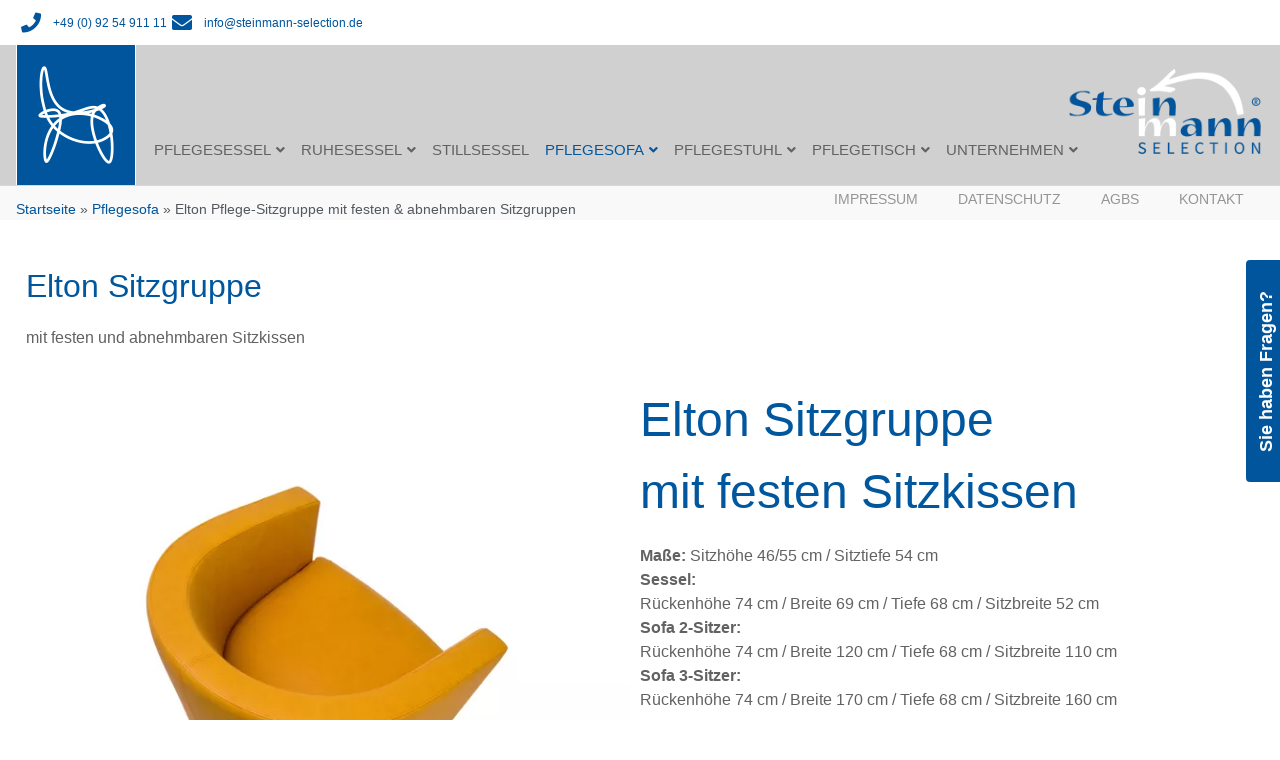

--- FILE ---
content_type: text/html; charset=UTF-8
request_url: https://www.steinmann-selection.de/pflegesofa/elton-pflege-sitzgruppe/
body_size: 28265
content:
<!DOCTYPE html>
<html lang="de">
<head>
	<meta charset="UTF-8">
	<meta name="viewport" content="width=device-width, initial-scale=1.0, viewport-fit=cover" />		<meta name='robots' content='index, follow, max-image-preview:large, max-snippet:-1, max-video-preview:-1' />

	<!-- This site is optimized with the Yoast SEO plugin v26.8 - https://yoast.com/product/yoast-seo-wordpress/ -->
	<title>Elton Pflege-Sitzgruppe mit festen &amp; abnehmbaren Sitzgruppen</title>
<link data-rocket-prefetch href="https://madixel.de" rel="dns-prefetch">
<link data-rocket-prefetch href="https://analytics.steinmann-selection.de" rel="dns-prefetch"><link rel="preload" data-rocket-preload as="image" href="https://www.steinmann-selection.de/wp-content/uploads/2019/01/elton_114151_orange_o.jpg" imagesrcset="https://www.steinmann-selection.de/wp-content/uploads/2019/01/elton_114151_orange_o.jpg 632w, https://www.steinmann-selection.de/wp-content/uploads/2019/01/elton_114151_orange_o-250x250.jpg 250w, https://www.steinmann-selection.de/wp-content/uploads/2019/01/elton_114151_orange_o-300x300.jpg 300w" imagesizes="(max-width: 632px) 100vw, 632px" fetchpriority="high">
	<link rel="canonical" href="https://www.steinmann-selection.de/pflegesofa/elton-pflege-sitzgruppe/" />
	<meta property="og:locale" content="de_DE" />
	<meta property="og:type" content="article" />
	<meta property="og:title" content="Elton Pflege-Sitzgruppe mit festen &amp; abnehmbaren Sitzgruppen" />
	<meta property="og:description" content="Elton Sitzgruppe  mit festen und abnehmbaren Sitzkissen Elton Sitzgruppe mit festen Sitzkissen Maße: Sitzhöhe 46/55 cm / Sitztiefe 54 cm Sessel: Rückenhöhe 74 cm / Breite 69 cm / Tiefe 68 cm / Sitzbreite 52 cm Sofa 2-Sitzer: Rückenhöhe 74 cm / Breite 120 cm / Tiefe 68 cm / Sitzbreite 110 cm Sofa 3-Sitzer: [&hellip;]" />
	<meta property="og:url" content="https://www.steinmann-selection.de/pflegesofa/elton-pflege-sitzgruppe/" />
	<meta property="og:site_name" content="Steinmann Selection" />
	<meta property="article:modified_time" content="2021-03-02T17:22:38+00:00" />
	<meta property="og:image" content="https://www.steinmann-selection.de/wp-content/uploads/2019/01/elton_114151_orange_o.jpg" />
	<meta name="twitter:card" content="summary_large_image" />
	<script type="application/ld+json" class="yoast-schema-graph">{"@context":"https://schema.org","@graph":[{"@type":"WebPage","@id":"https://www.steinmann-selection.de/pflegesofa/elton-pflege-sitzgruppe/","url":"https://www.steinmann-selection.de/pflegesofa/elton-pflege-sitzgruppe/","name":"Elton Pflege-Sitzgruppe mit festen & abnehmbaren Sitzgruppen","isPartOf":{"@id":"https://www.steinmann-selection.de/#website"},"primaryImageOfPage":{"@id":"https://www.steinmann-selection.de/pflegesofa/elton-pflege-sitzgruppe/#primaryimage"},"image":{"@id":"https://www.steinmann-selection.de/pflegesofa/elton-pflege-sitzgruppe/#primaryimage"},"thumbnailUrl":"https://www.steinmann-selection.de/wp-content/uploads/2019/01/elton_114151_orange_o.jpg","datePublished":"2019-01-07T16:10:43+00:00","dateModified":"2021-03-02T17:22:38+00:00","breadcrumb":{"@id":"https://www.steinmann-selection.de/pflegesofa/elton-pflege-sitzgruppe/#breadcrumb"},"inLanguage":"de","potentialAction":[{"@type":"ReadAction","target":["https://www.steinmann-selection.de/pflegesofa/elton-pflege-sitzgruppe/"]}]},{"@type":"ImageObject","inLanguage":"de","@id":"https://www.steinmann-selection.de/pflegesofa/elton-pflege-sitzgruppe/#primaryimage","url":"https://www.steinmann-selection.de/wp-content/uploads/2019/01/elton_114151_orange_o.jpg","contentUrl":"https://www.steinmann-selection.de/wp-content/uploads/2019/01/elton_114151_orange_o.jpg","width":632,"height":632},{"@type":"BreadcrumbList","@id":"https://www.steinmann-selection.de/pflegesofa/elton-pflege-sitzgruppe/#breadcrumb","itemListElement":[{"@type":"ListItem","position":1,"name":"Startseite","item":"https://www.steinmann-selection.de/"},{"@type":"ListItem","position":2,"name":"Pflegesofa","item":"https://www.steinmann-selection.de/pflegesofa/"},{"@type":"ListItem","position":3,"name":"Elton Pflege-Sitzgruppe mit festen &#038; abnehmbaren Sitzgruppen"}]},{"@type":"WebSite","@id":"https://www.steinmann-selection.de/#website","url":"https://www.steinmann-selection.de/","name":"Steinmann Selection","description":"","publisher":{"@id":"https://www.steinmann-selection.de/#organization"},"potentialAction":[{"@type":"SearchAction","target":{"@type":"EntryPoint","urlTemplate":"https://www.steinmann-selection.de/?s={search_term_string}"},"query-input":{"@type":"PropertyValueSpecification","valueRequired":true,"valueName":"search_term_string"}}],"inLanguage":"de"},{"@type":"Organization","@id":"https://www.steinmann-selection.de/#organization","name":"Steinmann Selection","url":"https://www.steinmann-selection.de/","logo":{"@type":"ImageObject","inLanguage":"de","@id":"https://www.steinmann-selection.de/#/schema/logo/image/","url":"https://www.steinmann-selection.de/wp-content/uploads/2018/12/cropped-logo_steinmann-e1544893474962.png","contentUrl":"https://www.steinmann-selection.de/wp-content/uploads/2018/12/cropped-logo_steinmann-e1544893474962.png","width":230,"height":110,"caption":"Steinmann Selection"},"image":{"@id":"https://www.steinmann-selection.de/#/schema/logo/image/"}}]}</script>
	<!-- / Yoast SEO plugin. -->


<link rel='dns-prefetch' href='//www.steinmann-selection.de' />

<link rel="alternate" type="application/rss+xml" title="Steinmann Selection &raquo; Feed" href="https://www.steinmann-selection.de/feed/" />
<link rel="alternate" type="application/rss+xml" title="Steinmann Selection &raquo; Kommentar-Feed" href="https://www.steinmann-selection.de/comments/feed/" />
<link rel="alternate" title="oEmbed (JSON)" type="application/json+oembed" href="https://www.steinmann-selection.de/wp-json/oembed/1.0/embed?url=https%3A%2F%2Fwww.steinmann-selection.de%2Fpflegesofa%2Felton-pflege-sitzgruppe%2F" />
<link rel="alternate" title="oEmbed (XML)" type="text/xml+oembed" href="https://www.steinmann-selection.de/wp-json/oembed/1.0/embed?url=https%3A%2F%2Fwww.steinmann-selection.de%2Fpflegesofa%2Felton-pflege-sitzgruppe%2F&#038;format=xml" />
<style id='wp-img-auto-sizes-contain-inline-css' type='text/css'>
img:is([sizes=auto i],[sizes^="auto," i]){contain-intrinsic-size:3000px 1500px}
/*# sourceURL=wp-img-auto-sizes-contain-inline-css */
</style>
<link data-minify="1" rel='stylesheet' id='fluentform-elementor-widget-css' href='https://www.steinmann-selection.de/wp-content/cache/min/1/wp-content/plugins/fluentform/assets/css/fluent-forms-elementor-widget.css?ver=1769424830' type='text/css' media='all' />
<style id='classic-theme-styles-inline-css' type='text/css'>
/*! This file is auto-generated */
.wp-block-button__link{color:#fff;background-color:#32373c;border-radius:9999px;box-shadow:none;text-decoration:none;padding:calc(.667em + 2px) calc(1.333em + 2px);font-size:1.125em}.wp-block-file__button{background:#32373c;color:#fff;text-decoration:none}
/*# sourceURL=/wp-includes/css/classic-themes.min.css */
</style>
<style id='global-styles-inline-css' type='text/css'>
:root{--wp--preset--aspect-ratio--square: 1;--wp--preset--aspect-ratio--4-3: 4/3;--wp--preset--aspect-ratio--3-4: 3/4;--wp--preset--aspect-ratio--3-2: 3/2;--wp--preset--aspect-ratio--2-3: 2/3;--wp--preset--aspect-ratio--16-9: 16/9;--wp--preset--aspect-ratio--9-16: 9/16;--wp--preset--color--black: #000000;--wp--preset--color--cyan-bluish-gray: #abb8c3;--wp--preset--color--white: #ffffff;--wp--preset--color--pale-pink: #f78da7;--wp--preset--color--vivid-red: #cf2e2e;--wp--preset--color--luminous-vivid-orange: #ff6900;--wp--preset--color--luminous-vivid-amber: #fcb900;--wp--preset--color--light-green-cyan: #7bdcb5;--wp--preset--color--vivid-green-cyan: #00d084;--wp--preset--color--pale-cyan-blue: #8ed1fc;--wp--preset--color--vivid-cyan-blue: #0693e3;--wp--preset--color--vivid-purple: #9b51e0;--wp--preset--gradient--vivid-cyan-blue-to-vivid-purple: linear-gradient(135deg,rgb(6,147,227) 0%,rgb(155,81,224) 100%);--wp--preset--gradient--light-green-cyan-to-vivid-green-cyan: linear-gradient(135deg,rgb(122,220,180) 0%,rgb(0,208,130) 100%);--wp--preset--gradient--luminous-vivid-amber-to-luminous-vivid-orange: linear-gradient(135deg,rgb(252,185,0) 0%,rgb(255,105,0) 100%);--wp--preset--gradient--luminous-vivid-orange-to-vivid-red: linear-gradient(135deg,rgb(255,105,0) 0%,rgb(207,46,46) 100%);--wp--preset--gradient--very-light-gray-to-cyan-bluish-gray: linear-gradient(135deg,rgb(238,238,238) 0%,rgb(169,184,195) 100%);--wp--preset--gradient--cool-to-warm-spectrum: linear-gradient(135deg,rgb(74,234,220) 0%,rgb(151,120,209) 20%,rgb(207,42,186) 40%,rgb(238,44,130) 60%,rgb(251,105,98) 80%,rgb(254,248,76) 100%);--wp--preset--gradient--blush-light-purple: linear-gradient(135deg,rgb(255,206,236) 0%,rgb(152,150,240) 100%);--wp--preset--gradient--blush-bordeaux: linear-gradient(135deg,rgb(254,205,165) 0%,rgb(254,45,45) 50%,rgb(107,0,62) 100%);--wp--preset--gradient--luminous-dusk: linear-gradient(135deg,rgb(255,203,112) 0%,rgb(199,81,192) 50%,rgb(65,88,208) 100%);--wp--preset--gradient--pale-ocean: linear-gradient(135deg,rgb(255,245,203) 0%,rgb(182,227,212) 50%,rgb(51,167,181) 100%);--wp--preset--gradient--electric-grass: linear-gradient(135deg,rgb(202,248,128) 0%,rgb(113,206,126) 100%);--wp--preset--gradient--midnight: linear-gradient(135deg,rgb(2,3,129) 0%,rgb(40,116,252) 100%);--wp--preset--font-size--small: 13px;--wp--preset--font-size--medium: 20px;--wp--preset--font-size--large: 36px;--wp--preset--font-size--x-large: 42px;--wp--preset--spacing--20: 0.44rem;--wp--preset--spacing--30: 0.67rem;--wp--preset--spacing--40: 1rem;--wp--preset--spacing--50: 1.5rem;--wp--preset--spacing--60: 2.25rem;--wp--preset--spacing--70: 3.38rem;--wp--preset--spacing--80: 5.06rem;--wp--preset--shadow--natural: 6px 6px 9px rgba(0, 0, 0, 0.2);--wp--preset--shadow--deep: 12px 12px 50px rgba(0, 0, 0, 0.4);--wp--preset--shadow--sharp: 6px 6px 0px rgba(0, 0, 0, 0.2);--wp--preset--shadow--outlined: 6px 6px 0px -3px rgb(255, 255, 255), 6px 6px rgb(0, 0, 0);--wp--preset--shadow--crisp: 6px 6px 0px rgb(0, 0, 0);}:where(.is-layout-flex){gap: 0.5em;}:where(.is-layout-grid){gap: 0.5em;}body .is-layout-flex{display: flex;}.is-layout-flex{flex-wrap: wrap;align-items: center;}.is-layout-flex > :is(*, div){margin: 0;}body .is-layout-grid{display: grid;}.is-layout-grid > :is(*, div){margin: 0;}:where(.wp-block-columns.is-layout-flex){gap: 2em;}:where(.wp-block-columns.is-layout-grid){gap: 2em;}:where(.wp-block-post-template.is-layout-flex){gap: 1.25em;}:where(.wp-block-post-template.is-layout-grid){gap: 1.25em;}.has-black-color{color: var(--wp--preset--color--black) !important;}.has-cyan-bluish-gray-color{color: var(--wp--preset--color--cyan-bluish-gray) !important;}.has-white-color{color: var(--wp--preset--color--white) !important;}.has-pale-pink-color{color: var(--wp--preset--color--pale-pink) !important;}.has-vivid-red-color{color: var(--wp--preset--color--vivid-red) !important;}.has-luminous-vivid-orange-color{color: var(--wp--preset--color--luminous-vivid-orange) !important;}.has-luminous-vivid-amber-color{color: var(--wp--preset--color--luminous-vivid-amber) !important;}.has-light-green-cyan-color{color: var(--wp--preset--color--light-green-cyan) !important;}.has-vivid-green-cyan-color{color: var(--wp--preset--color--vivid-green-cyan) !important;}.has-pale-cyan-blue-color{color: var(--wp--preset--color--pale-cyan-blue) !important;}.has-vivid-cyan-blue-color{color: var(--wp--preset--color--vivid-cyan-blue) !important;}.has-vivid-purple-color{color: var(--wp--preset--color--vivid-purple) !important;}.has-black-background-color{background-color: var(--wp--preset--color--black) !important;}.has-cyan-bluish-gray-background-color{background-color: var(--wp--preset--color--cyan-bluish-gray) !important;}.has-white-background-color{background-color: var(--wp--preset--color--white) !important;}.has-pale-pink-background-color{background-color: var(--wp--preset--color--pale-pink) !important;}.has-vivid-red-background-color{background-color: var(--wp--preset--color--vivid-red) !important;}.has-luminous-vivid-orange-background-color{background-color: var(--wp--preset--color--luminous-vivid-orange) !important;}.has-luminous-vivid-amber-background-color{background-color: var(--wp--preset--color--luminous-vivid-amber) !important;}.has-light-green-cyan-background-color{background-color: var(--wp--preset--color--light-green-cyan) !important;}.has-vivid-green-cyan-background-color{background-color: var(--wp--preset--color--vivid-green-cyan) !important;}.has-pale-cyan-blue-background-color{background-color: var(--wp--preset--color--pale-cyan-blue) !important;}.has-vivid-cyan-blue-background-color{background-color: var(--wp--preset--color--vivid-cyan-blue) !important;}.has-vivid-purple-background-color{background-color: var(--wp--preset--color--vivid-purple) !important;}.has-black-border-color{border-color: var(--wp--preset--color--black) !important;}.has-cyan-bluish-gray-border-color{border-color: var(--wp--preset--color--cyan-bluish-gray) !important;}.has-white-border-color{border-color: var(--wp--preset--color--white) !important;}.has-pale-pink-border-color{border-color: var(--wp--preset--color--pale-pink) !important;}.has-vivid-red-border-color{border-color: var(--wp--preset--color--vivid-red) !important;}.has-luminous-vivid-orange-border-color{border-color: var(--wp--preset--color--luminous-vivid-orange) !important;}.has-luminous-vivid-amber-border-color{border-color: var(--wp--preset--color--luminous-vivid-amber) !important;}.has-light-green-cyan-border-color{border-color: var(--wp--preset--color--light-green-cyan) !important;}.has-vivid-green-cyan-border-color{border-color: var(--wp--preset--color--vivid-green-cyan) !important;}.has-pale-cyan-blue-border-color{border-color: var(--wp--preset--color--pale-cyan-blue) !important;}.has-vivid-cyan-blue-border-color{border-color: var(--wp--preset--color--vivid-cyan-blue) !important;}.has-vivid-purple-border-color{border-color: var(--wp--preset--color--vivid-purple) !important;}.has-vivid-cyan-blue-to-vivid-purple-gradient-background{background: var(--wp--preset--gradient--vivid-cyan-blue-to-vivid-purple) !important;}.has-light-green-cyan-to-vivid-green-cyan-gradient-background{background: var(--wp--preset--gradient--light-green-cyan-to-vivid-green-cyan) !important;}.has-luminous-vivid-amber-to-luminous-vivid-orange-gradient-background{background: var(--wp--preset--gradient--luminous-vivid-amber-to-luminous-vivid-orange) !important;}.has-luminous-vivid-orange-to-vivid-red-gradient-background{background: var(--wp--preset--gradient--luminous-vivid-orange-to-vivid-red) !important;}.has-very-light-gray-to-cyan-bluish-gray-gradient-background{background: var(--wp--preset--gradient--very-light-gray-to-cyan-bluish-gray) !important;}.has-cool-to-warm-spectrum-gradient-background{background: var(--wp--preset--gradient--cool-to-warm-spectrum) !important;}.has-blush-light-purple-gradient-background{background: var(--wp--preset--gradient--blush-light-purple) !important;}.has-blush-bordeaux-gradient-background{background: var(--wp--preset--gradient--blush-bordeaux) !important;}.has-luminous-dusk-gradient-background{background: var(--wp--preset--gradient--luminous-dusk) !important;}.has-pale-ocean-gradient-background{background: var(--wp--preset--gradient--pale-ocean) !important;}.has-electric-grass-gradient-background{background: var(--wp--preset--gradient--electric-grass) !important;}.has-midnight-gradient-background{background: var(--wp--preset--gradient--midnight) !important;}.has-small-font-size{font-size: var(--wp--preset--font-size--small) !important;}.has-medium-font-size{font-size: var(--wp--preset--font-size--medium) !important;}.has-large-font-size{font-size: var(--wp--preset--font-size--large) !important;}.has-x-large-font-size{font-size: var(--wp--preset--font-size--x-large) !important;}
:where(.wp-block-post-template.is-layout-flex){gap: 1.25em;}:where(.wp-block-post-template.is-layout-grid){gap: 1.25em;}
:where(.wp-block-term-template.is-layout-flex){gap: 1.25em;}:where(.wp-block-term-template.is-layout-grid){gap: 1.25em;}
:where(.wp-block-columns.is-layout-flex){gap: 2em;}:where(.wp-block-columns.is-layout-grid){gap: 2em;}
:root :where(.wp-block-pullquote){font-size: 1.5em;line-height: 1.6;}
/*# sourceURL=global-styles-inline-css */
</style>
<link data-minify="1" rel='stylesheet' id='bootstrap-css' href='https://www.steinmann-selection.de/wp-content/cache/min/1/wp-content/plugins/modal-for-elementor/css/bootstrap.css?ver=1769424830' type='text/css' media='all' />
<link data-minify="1" rel='stylesheet' id='modal-popup-css' href='https://www.steinmann-selection.de/wp-content/cache/min/1/wp-content/plugins/modal-for-elementor/css/popup.css?ver=1769424830' type='text/css' media='all' />
<link data-minify="1" rel='stylesheet' id='jet-menu-public-styles-css' href='https://www.steinmann-selection.de/wp-content/cache/min/1/wp-content/plugins/jet-menu/assets/public/css/public.css?ver=1769424830' type='text/css' media='all' />
<link rel='stylesheet' id='elementor-frontend-css' href='https://www.steinmann-selection.de/wp-content/plugins/elementor/assets/css/frontend.min.css?ver=3.34.1' type='text/css' media='all' />
<link rel='stylesheet' id='widget-icon-list-css' href='https://www.steinmann-selection.de/wp-content/plugins/elementor/assets/css/widget-icon-list.min.css?ver=3.34.1' type='text/css' media='all' />
<link data-minify="1" rel='stylesheet' id='swiper-css' href='https://www.steinmann-selection.de/wp-content/cache/min/1/wp-content/plugins/elementor/assets/lib/swiper/v8/css/swiper.min.css?ver=1769424830' type='text/css' media='all' />
<link rel='stylesheet' id='e-swiper-css' href='https://www.steinmann-selection.de/wp-content/plugins/elementor/assets/css/conditionals/e-swiper.min.css?ver=3.34.1' type='text/css' media='all' />
<link rel='stylesheet' id='widget-image-css' href='https://www.steinmann-selection.de/wp-content/plugins/elementor/assets/css/widget-image.min.css?ver=3.34.1' type='text/css' media='all' />
<link rel='stylesheet' id='widget-breadcrumbs-css' href='https://www.steinmann-selection.de/wp-content/plugins/elementor-pro/assets/css/widget-breadcrumbs.min.css?ver=3.34.0' type='text/css' media='all' />
<link rel='stylesheet' id='widget-nav-menu-css' href='https://www.steinmann-selection.de/wp-content/plugins/elementor-pro/assets/css/widget-nav-menu.min.css?ver=3.34.0' type='text/css' media='all' />
<link rel='stylesheet' id='widget-form-css' href='https://www.steinmann-selection.de/wp-content/plugins/elementor-pro/assets/css/widget-form.min.css?ver=3.34.0' type='text/css' media='all' />
<link data-minify="1" rel='stylesheet' id='elementor-icons-css' href='https://www.steinmann-selection.de/wp-content/cache/min/1/wp-content/plugins/elementor/assets/lib/eicons/css/elementor-icons.min.css?ver=1769424830' type='text/css' media='all' />
<link rel='stylesheet' id='elementor-post-4228-css' href='https://www.steinmann-selection.de/wp-content/uploads/elementor/css/post-4228.css?ver=1769424830' type='text/css' media='all' />
<link data-minify="1" rel='stylesheet' id='font-awesome-5-all-css' href='https://www.steinmann-selection.de/wp-content/cache/min/1/wp-content/plugins/elementor/assets/lib/font-awesome/css/all.min.css?ver=1769424830' type='text/css' media='all' />
<link rel='stylesheet' id='font-awesome-4-shim-css' href='https://www.steinmann-selection.de/wp-content/plugins/elementor/assets/lib/font-awesome/css/v4-shims.min.css?ver=3.34.1' type='text/css' media='all' />
<link rel='stylesheet' id='widget-image-box-css' href='https://www.steinmann-selection.de/wp-content/plugins/elementor/assets/css/widget-image-box.min.css?ver=3.34.1' type='text/css' media='all' />
<link rel='stylesheet' id='elementor-post-461-css' href='https://www.steinmann-selection.de/wp-content/uploads/elementor/css/post-461.css?ver=1769424918' type='text/css' media='all' />
<link rel='stylesheet' id='elementor-post-24-css' href='https://www.steinmann-selection.de/wp-content/uploads/elementor/css/post-24.css?ver=1769424830' type='text/css' media='all' />
<link rel='stylesheet' id='elementor-post-38-css' href='https://www.steinmann-selection.de/wp-content/uploads/elementor/css/post-38.css?ver=1769424830' type='text/css' media='all' />
<link data-minify="1" rel='stylesheet' id='borlabs-cookie-css' href='https://www.steinmann-selection.de/wp-content/cache/min/1/wp-content/cache/borlabs-cookie/borlabs-cookie_1_de.css?ver=1769424830' type='text/css' media='all' />
<link rel='stylesheet' id='sss-scroller-css' href='https://www.steinmann-selection.de/wp-content/plugins/smart-sidebars-slider/libs/nanoscroller/jquery.nanoscroller.min.css?ver=4.0.2' type='text/css' media='all' />
<link rel='stylesheet' id='sss-drawer-css' href='https://www.steinmann-selection.de/wp-content/plugins/smart-sidebars-slider/libs/drawer/drawer.core.min.css?ver=4.0.2' type='text/css' media='all' />
<link rel='stylesheet' id='sss-sidebars-css' href='https://www.steinmann-selection.de/wp-content/plugins/smart-sidebars-slider/css/sidebars.min.css?ver=4.0.2' type='text/css' media='all' />
<link data-minify="1" rel='stylesheet' id='steinmann-style-css' href='https://www.steinmann-selection.de/wp-content/cache/min/1/wp-content/themes/steinmann/style.css?ver=1769424830' type='text/css' media='all' />
<link data-minify="1" rel='stylesheet' id='elementor-gf-local-roboto-css' href='https://www.steinmann-selection.de/wp-content/cache/min/1/wp-content/uploads/omgf/elementor-gf-local-roboto/elementor-gf-local-roboto.css?ver=1769424830' type='text/css' media='all' />
<link data-minify="1" rel='stylesheet' id='elementor-gf-local-robotoslab-css' href='https://www.steinmann-selection.de/wp-content/cache/min/1/wp-content/uploads/omgf/elementor-gf-local-robotoslab/elementor-gf-local-robotoslab.css?ver=1769424830' type='text/css' media='all' />
<link rel='stylesheet' id='elementor-icons-shared-0-css' href='https://www.steinmann-selection.de/wp-content/plugins/elementor/assets/lib/font-awesome/css/fontawesome.min.css?ver=5.15.3' type='text/css' media='all' />
<link data-minify="1" rel='stylesheet' id='elementor-icons-fa-solid-css' href='https://www.steinmann-selection.de/wp-content/cache/min/1/wp-content/plugins/elementor/assets/lib/font-awesome/css/solid.min.css?ver=1769424830' type='text/css' media='all' />




<script type="text/javascript" id="borlabs-cookie-prioritize-js-extra">
/* <![CDATA[ */
var borlabsCookiePrioritized = {"domain":"www.steinmann-selection.de","path":"/","version":"1","bots":"1","optInJS":{"statistics":{"google-analytics":"[base64]"},"marketing":{"google-tag-manager":"[base64]"}}};
//# sourceURL=borlabs-cookie-prioritize-js-extra
/* ]]> */
</script>
<script type="text/javascript" src="https://www.steinmann-selection.de/wp-content/plugins/borlabs-cookie/assets/javascript/borlabs-cookie-prioritize.min.js?ver=2.3.6" id="borlabs-cookie-prioritize-js"></script>
<link rel="https://api.w.org/" href="https://www.steinmann-selection.de/wp-json/" /><link rel="alternate" title="JSON" type="application/json" href="https://www.steinmann-selection.de/wp-json/wp/v2/pages/461" /><link rel="EditURI" type="application/rsd+xml" title="RSD" href="https://www.steinmann-selection.de/xmlrpc.php?rsd" />
<meta name="generator" content="WordPress 6.9" />
<link rel='shortlink' href='https://www.steinmann-selection.de/?p=461' />

<!-- Matomo -->
<script>
  var _paq = window._paq = window._paq || [];
  /* tracker methods like "setCustomDimension" should be called before "trackPageView" */
  _paq.push(["disableCookies"]);
  _paq.push(['trackPageView']);
  _paq.push(['enableLinkTracking']);
  (function() {
    var u="//analytics.steinmann-selection.de/";
    _paq.push(['setTrackerUrl', u+'matomo.php']);
    _paq.push(['setSiteId', '1']);
    var d=document, g=d.createElement('script'), s=d.getElementsByTagName('script')[0];
    g.async=true; g.src=u+'matomo.js'; s.parentNode.insertBefore(g,s);
  })();
</script>
<!-- End Matomo Code -->
<meta name="generator" content="Elementor 3.34.1; features: additional_custom_breakpoints; settings: css_print_method-external, google_font-enabled, font_display-auto">
<style type="text/css">.recentcomments a{display:inline !important;padding:0 !important;margin:0 !important;}</style>			<style>
				.e-con.e-parent:nth-of-type(n+4):not(.e-lazyloaded):not(.e-no-lazyload),
				.e-con.e-parent:nth-of-type(n+4):not(.e-lazyloaded):not(.e-no-lazyload) * {
					background-image: none !important;
				}
				@media screen and (max-height: 1024px) {
					.e-con.e-parent:nth-of-type(n+3):not(.e-lazyloaded):not(.e-no-lazyload),
					.e-con.e-parent:nth-of-type(n+3):not(.e-lazyloaded):not(.e-no-lazyload) * {
						background-image: none !important;
					}
				}
				@media screen and (max-height: 640px) {
					.e-con.e-parent:nth-of-type(n+2):not(.e-lazyloaded):not(.e-no-lazyload),
					.e-con.e-parent:nth-of-type(n+2):not(.e-lazyloaded):not(.e-no-lazyload) * {
						background-image: none !important;
					}
				}
			</style>
					<style type="text/css">
					.site-title,
			.site-description {
				position: absolute;
				clip: rect(1px, 1px, 1px, 1px);
			}
				</style>
		<link rel="icon" href="https://www.steinmann-selection.de/wp-content/uploads/2019/02/cropped-favicon2-32x32.png" sizes="32x32" />
<link rel="icon" href="https://www.steinmann-selection.de/wp-content/uploads/2019/02/cropped-favicon2-192x192.png" sizes="192x192" />
<link rel="apple-touch-icon" href="https://www.steinmann-selection.de/wp-content/uploads/2019/02/cropped-favicon2-180x180.png" />
<meta name="msapplication-TileImage" content="https://www.steinmann-selection.de/wp-content/uploads/2019/02/cropped-favicon2-270x270.png" />

<style type="text/css">
/* Smart Sidebars Slider */

/* Steinmann */
.std-style-steinmann-style .std-drawer {background-color: #fcfcfc;color: #333333;border: 2px solid #00559d;}.std-style-steinmann-style .std-drawer a {color: #00559d;}.std-style-steinmann-style .std-tab {background-color: #fcfcfc;border: 2px solid #00559d;color: #fcfcfc;font-family: inherit;font-weight: 700;font-style: normal;font-size: 1.1em;}.std-style-steinmann-style .nano .nano-pane {background: rgba(51, 51, 51, 0.1);}.std-style-steinmann-style .nano .nano-slider {background: rgba(17, 17, 17, 0.7);}

</style>
<meta name="generator" content="WP Rocket 3.20.3" data-wpr-features="wpr_minify_concatenate_js wpr_preconnect_external_domains wpr_oci wpr_image_dimensions wpr_minify_css wpr_desktop" /></head>
<body class="wp-singular page-template page-template-elementor_header_footer page page-id-461 page-child parent-pageid-316 wp-custom-logo wp-theme-steinmann jet-mega-menu-location elementor-default elementor-template-full-width elementor-kit-4228 elementor-page elementor-page-461">
		<header  data-elementor-type="header" data-elementor-id="24" class="elementor elementor-24 elementor-location-header" data-elementor-post-type="elementor_library">
					<section class="elementor-section elementor-top-section elementor-element elementor-element-2b159a0d elementor-section-height-min-height elementor-section-content-middle elementor-section-boxed elementor-section-height-default elementor-section-items-middle" data-id="2b159a0d" data-element_type="section" id="top" data-settings="{&quot;background_background&quot;:&quot;classic&quot;}">
						<div  class="elementor-container elementor-column-gap-no">
					<div class="elementor-column elementor-col-100 elementor-top-column elementor-element elementor-element-42cdf89" data-id="42cdf89" data-element_type="column">
			<div class="elementor-widget-wrap elementor-element-populated">
						<div class="elementor-element elementor-element-ca5d56b elementor-mobile-align-center elementor-align-end elementor-icon-list--layout-inline elementor-list-item-link-full_width elementor-widget elementor-widget-icon-list" data-id="ca5d56b" data-element_type="widget" data-widget_type="icon-list.default">
				<div class="elementor-widget-container">
							<ul class="elementor-icon-list-items elementor-inline-items">
							<li class="elementor-icon-list-item elementor-inline-item">
											<a href="tel:+49925491111">

												<span class="elementor-icon-list-icon">
							<i aria-hidden="true" class="fas fa-phone"></i>						</span>
										<span class="elementor-icon-list-text">+49 (0) 92 54 911 11</span>
											</a>
									</li>
								<li class="elementor-icon-list-item elementor-inline-item">
											<a href="/kontakt/">

												<span class="elementor-icon-list-icon">
							<i aria-hidden="true" class="fas fa-envelope"></i>						</span>
										<span class="elementor-icon-list-text">info@steinmann-selection.de</span>
											</a>
									</li>
						</ul>
						</div>
				</div>
					</div>
		</div>
					</div>
		</section>
				<section class="elementor-section elementor-top-section elementor-element elementor-element-2b255e8c elementor-section-content-middle elementor-section-boxed elementor-section-height-default elementor-section-height-default" data-id="2b255e8c" data-element_type="section" data-settings="{&quot;background_background&quot;:&quot;classic&quot;}">
						<div  class="elementor-container elementor-column-gap-no">
					<div class="elementor-column elementor-col-100 elementor-top-column elementor-element elementor-element-016bbbc" data-id="016bbbc" data-element_type="column" data-settings="{&quot;background_background&quot;:&quot;classic&quot;}">
			<div class="elementor-widget-wrap elementor-element-populated">
					<div class="elementor-background-overlay"></div>
						<div class="elementor-element elementor-element-a180cc0 elementor-widget elementor-widget-wp-widget-nav_menu" data-id="a180cc0" data-element_type="widget" data-widget_type="wp-widget-nav_menu.default">
				<div class="elementor-widget-container">
					<div class="menu-topmenu-container"><ul id="menu-topmenu" class="menu"><li id="menu-item-19" class="home-btn menu-item menu-item-type-post_type menu-item-object-page menu-item-home menu-item-19"><a href="https://www.steinmann-selection.de/">Home</a></li>
<li id="menu-item-4078" class="menu-item menu-item-type-post_type menu-item-object-page menu-item-has-children menu-item-4078"><a href="https://www.steinmann-selection.de/pflegesessel/">Pflegesessel</a>
<ul class="sub-menu">
	<li id="menu-item-5153" class="menu-item menu-item-type-post_type menu-item-object-page menu-item-5153"><a href="https://www.steinmann-selection.de/pflegesessel/pflegesessel-mit-doppelmotor/">Pflegesessel mit Doppelmotor</a></li>
	<li id="menu-item-5414" class="menu-item menu-item-type-post_type menu-item-object-page menu-item-5414"><a href="https://www.steinmann-selection.de/pflegesessel/pflegesessel-mit-doppelmotor-motorischer-aufstehhilfe/">Pflegesessel mit Doppelmotor &#038; motorischer Aufstehhilfe</a></li>
	<li id="menu-item-548" class="z-submenu menu-item menu-item-type-post_type menu-item-object-page menu-item-has-children menu-item-548"><a href="https://www.steinmann-selection.de/pflegesessel/zubehoer/">Pflegesessel Zubehör</a>
	<ul class="sub-menu">
		<li id="menu-item-569" class="menu-item menu-item-type-post_type menu-item-object-page menu-item-569"><a href="https://www.steinmann-selection.de/pflegesessel/zubehoer/infusionsstaender-katheterhalter-anstecktisch/">Infusionsständer, Katheterhalter, Anstecktisch</a></li>
		<li id="menu-item-549" class="menu-item menu-item-type-post_type menu-item-object-page menu-item-549"><a href="https://www.steinmann-selection.de/pflegesessel/zubehoer/nackenkissen-knierolle-rueckenhusse-fusshusse-infusionsskissen-sofakissen/">Nackenkissen, Knierolle, Rückenhusse, Fußhusse, Infusionsskissen, Sofakissen</a></li>
	</ul>
</li>
</ul>
</li>
<li id="menu-item-198" class="mc-submenu menu-item menu-item-type-post_type menu-item-object-page menu-item-has-children menu-item-198"><a href="https://www.steinmann-selection.de/ruhesessel/">Ruhesessel</a>
<ul class="sub-menu">
	<li id="menu-item-360" class="menu-item menu-item-type-post_type menu-item-object-page menu-item-360"><a href="https://www.steinmann-selection.de/ruhesessel/mechanischer-ruhesessel/">Mechanischer Ruhesessel</a></li>
	<li id="menu-item-5003" class="menu-item menu-item-type-post_type menu-item-object-page menu-item-5003"><a href="https://www.steinmann-selection.de/ruhesessel/hydraulischer-ruhesessel/">Hydraulischer Ruhesessel</a></li>
	<li id="menu-item-362" class="menu-item menu-item-type-post_type menu-item-object-page menu-item-362"><a href="https://www.steinmann-selection.de/ruhesessel/ruhesessel-mit-doppelmotor/">Ruhesessel mit Doppelmotor</a></li>
	<li id="menu-item-367" class="menu-item menu-item-type-post_type menu-item-object-page menu-item-367"><a href="https://www.steinmann-selection.de/ruhesessel/ruhesessel-mit-doppelmotor-motorischer-aufstehhilfe/">Ruhesessel mit Doppelmotor &#038; motorischer Aufstehhilfe</a></li>
	<li id="menu-item-5064" class="menu-item menu-item-type-custom menu-item-object-custom menu-item-has-children menu-item-5064"><a href="/pflegesessel/zubehoer/">Ruhesessel Zubehör</a>
	<ul class="sub-menu">
		<li id="menu-item-5065" class="menu-item menu-item-type-custom menu-item-object-custom menu-item-5065"><a href="/pflegesessel/zubehoer/infusionsstaender-katheterhalter-anstecktisch/">Infusionsständer, Katheterhalter, Anstecktisch</a></li>
		<li id="menu-item-5067" class="menu-item menu-item-type-custom menu-item-object-custom menu-item-5067"><a href="/pflegesessel/zubehoer/nackenkissen-knierolle-rueckenhusse-fusshusse-infusionsskissen-sofakissen/">Nackenkissen, Knierolle, Rückenhusse, Fußhusse, Sofakissen</a></li>
	</ul>
</li>
</ul>
</li>
<li id="menu-item-8086" class="menu-item menu-item-type-post_type menu-item-object-page menu-item-8086"><a href="https://www.steinmann-selection.de/stillsessel-krankenhaus/">Stillsessel</a></li>
<li id="menu-item-540" class="ss-submenu menu-item menu-item-type-post_type menu-item-object-page current-page-ancestor current-menu-ancestor current-menu-parent current-page-parent current_page_parent current_page_ancestor menu-item-has-children menu-item-540"><a href="https://www.steinmann-selection.de/pflegesofa/">Pflegesofa</a>
<ul class="sub-menu">
	<li id="menu-item-554" class="menu-item menu-item-type-post_type menu-item-object-page menu-item-554"><a href="https://www.steinmann-selection.de/pflegesofa/bella-pflege-sitzgruppe/">Bella Pflege-Sitzgruppe + Wohnlandschaften</a></li>
	<li id="menu-item-558" class="menu-item menu-item-type-post_type menu-item-object-page menu-item-558"><a href="https://www.steinmann-selection.de/pflegesofa/charlene-pflege-sitzgruppe/">Charlene Pflege-Sitzgruppe Nieder- &#038; Hochlehner</a></li>
	<li id="menu-item-556" class="menu-item menu-item-type-post_type menu-item-object-page menu-item-556"><a href="https://www.steinmann-selection.de/pflegesofa/catherine-pflege-sitzgruppe/">Catherine Pflege-Sitzgruppe Nieder- &#038; Hochlehner</a></li>
	<li id="menu-item-559" class="menu-item menu-item-type-post_type menu-item-object-page current-menu-item page_item page-item-461 current_page_item menu-item-559"><a href="https://www.steinmann-selection.de/pflegesofa/elton-pflege-sitzgruppe/" aria-current="page">Elton Pflege-Sitzgruppe mit festen &#038; abnehmbaren Sitzgruppen</a></li>
	<li id="menu-item-561" class="menu-item menu-item-type-post_type menu-item-object-page menu-item-561"><a href="https://www.steinmann-selection.de/pflegesofa/marlene-pflege-sitzgruppe/">Marlene Pflege-Sitzgruppe</a></li>
	<li id="menu-item-544" class="menu-item menu-item-type-post_type menu-item-object-page menu-item-544"><a href="https://www.steinmann-selection.de/pflegesofa/vincenz-pflege-sitzgruppe/">Vincenz Pflege-Sitzgruppe</a></li>
	<li id="menu-item-545" class="menu-item menu-item-type-post_type menu-item-object-page menu-item-545"><a href="https://www.steinmann-selection.de/pflegesofa/zuerich-pflege-sitzgruppe/">Zürich Pflege-Sitzgruppe</a></li>
</ul>
</li>
<li id="menu-item-546" class="st-submenu menu-item menu-item-type-post_type menu-item-object-page menu-item-has-children menu-item-546"><a href="https://www.steinmann-selection.de/pflegestuhl/">Pflegestuhl</a>
<ul class="sub-menu">
	<li id="menu-item-550" class="menu-item menu-item-type-post_type menu-item-object-page menu-item-550"><a href="https://www.steinmann-selection.de/pflegestuhl/pflegestuhl-anna-geroena/">Pflegestuhl-Familie Anna Geröna Stuhlserie<sup>®</sup></a></li>
	<li id="menu-item-552" class="menu-item menu-item-type-post_type menu-item-object-page menu-item-552"><a href="https://www.steinmann-selection.de/pflegestuhl/pflegestuhl-luna-1/">Pflegestuhl-Familie Luna 1</a></li>
	<li id="menu-item-553" class="menu-item menu-item-type-post_type menu-item-object-page menu-item-553"><a href="https://www.steinmann-selection.de/pflegestuhl/pflegestuhl-luna-2/">Pflegestuhl-Familie Luna 2</a></li>
</ul>
</li>
<li id="menu-item-547" class="t-submenu menu-item menu-item-type-post_type menu-item-object-page menu-item-has-children menu-item-547"><a href="https://www.steinmann-selection.de/pflegetisch/">Pflegetisch</a>
<ul class="sub-menu">
	<li id="menu-item-565" class="menu-item menu-item-type-post_type menu-item-object-page menu-item-565"><a href="https://www.steinmann-selection.de/pflegetisch/pflege-couchtisch-malte/">Pflege-Couchtisch Malte</a></li>
	<li id="menu-item-6377" class="menu-item menu-item-type-post_type menu-item-object-page menu-item-6377"><a href="https://www.steinmann-selection.de/pflegetisch/pflege-couchtisch-leon/">Pflege-Couchtisch Leon</a></li>
	<li id="menu-item-564" class="menu-item menu-item-type-post_type menu-item-object-page menu-item-564"><a href="https://www.steinmann-selection.de/pflegetisch/pflege-couchtisch-louis/">Pflege-Couchtisch Louis</a></li>
	<li id="menu-item-563" class="menu-item menu-item-type-post_type menu-item-object-page menu-item-563"><a href="https://www.steinmann-selection.de/pflegetisch/pflege-couchtisch-linus/">Pflege-Couchtisch Linus</a></li>
	<li id="menu-item-568" class="menu-item menu-item-type-post_type menu-item-object-page menu-item-568"><a href="https://www.steinmann-selection.de/pflegetisch/pflege-esstisch-malte74/">Pflege-Esstisch Malte 74</a></li>
	<li id="menu-item-566" class="menu-item menu-item-type-post_type menu-item-object-page menu-item-566"><a href="https://www.steinmann-selection.de/pflegetisch/pflege-esstisch-leon74/">Pflege-Esstisch Leon 74</a></li>
	<li id="menu-item-567" class="menu-item menu-item-type-post_type menu-item-object-page menu-item-567"><a href="https://www.steinmann-selection.de/pflegetisch/pflege-esstisch-magnus74/">Pflege-Esstisch Magnus 74</a></li>
</ul>
</li>
<li id="menu-item-142" class="menu-first-item menu-item menu-item-type-post_type menu-item-object-page menu-item-has-children menu-item-142"><a href="https://www.steinmann-selection.de/unternehmen/">Unternehmen</a>
<ul class="sub-menu">
	<li id="menu-item-141" class="menu-item menu-item-type-post_type menu-item-object-page menu-item-has-children menu-item-141"><a href="https://www.steinmann-selection.de/referenzen/">Referenzen</a>
	<ul class="sub-menu">
		<li id="menu-item-3775" class="refms-submenu menu-item menu-item-type-post_type menu-item-object-page menu-item-3775"><a href="https://www.steinmann-selection.de/referenzen/moebel-seniorenheim/">Möbel für Seniorenheime</a></li>
		<li id="menu-item-3798" class="refpm-submenu menu-item menu-item-type-post_type menu-item-object-page menu-item-3798"><a href="https://www.steinmann-selection.de/referenzen/praxismoebel/">Praxismöbel</a></li>
		<li id="menu-item-4158" class="menu-item menu-item-type-post_type menu-item-object-page menu-item-4158"><a href="https://www.steinmann-selection.de/referenzen/referenzen-krankenhausmoebel/">Krankenhausmöbel</a></li>
		<li id="menu-item-4053" class="menu-item menu-item-type-post_type menu-item-object-page menu-item-4053"><a href="https://www.steinmann-selection.de/referenzen/einrichtung-tagespflege/">Einrichtung in der Tagespflege</a></li>
		<li id="menu-item-7512" class="menu-item menu-item-type-post_type menu-item-object-page menu-item-7512"><a href="https://www.steinmann-selection.de/pflegesessel-fuer-krankenhaeuser/">Pflegesessel für Krankenhäuser</a></li>
	</ul>
</li>
	<li id="menu-item-17" class="menu-item menu-item-type-post_type menu-item-object-page menu-item-17"><a href="https://www.steinmann-selection.de/qualitaet/">Qualität</a></li>
	<li id="menu-item-6633" class="menu-item menu-item-type-post_type menu-item-object-page menu-item-6633"><a href="https://www.steinmann-selection.de/unternehmen/zertifizierungen/">Zertifizierungen</a></li>
	<li id="menu-item-6632" class="menu-item menu-item-type-post_type menu-item-object-page menu-item-6632"><a href="https://www.steinmann-selection.de/unternehmen/patente/">Patente</a></li>
	<li id="menu-item-10641" class="menu-item menu-item-type-post_type menu-item-object-page menu-item-10641"><a href="https://www.steinmann-selection.de/unternehmen/presse/">Presse</a></li>
</ul>
</li>
</ul></div>				</div>
				</div>
				<div class="elementor-element elementor-element-337fe55 wrapper-logo elementor-widget elementor-widget-theme-site-logo elementor-widget-image" data-id="337fe55" data-element_type="widget" data-widget_type="theme-site-logo.default">
				<div class="elementor-widget-container">
											<a href="https://www.steinmann-selection.de">
			<img width="230" height="110" src="https://www.steinmann-selection.de/wp-content/uploads/2018/12/cropped-logo_steinmann-e1544893474962.png" class="attachment-full size-full wp-image-88" alt="" />				</a>
											</div>
				</div>
					</div>
		</div>
					</div>
		</section>
				<section class="elementor-section elementor-top-section elementor-element elementor-element-401c585 elementor-section-boxed elementor-section-height-default elementor-section-height-default" data-id="401c585" data-element_type="section" data-settings="{&quot;background_background&quot;:&quot;classic&quot;}">
						<div  class="elementor-container elementor-column-gap-default">
					<div class="elementor-column elementor-col-50 elementor-top-column elementor-element elementor-element-6cb9ce4" data-id="6cb9ce4" data-element_type="column">
			<div class="elementor-widget-wrap elementor-element-populated">
						<div class="elementor-element elementor-element-7be98dd elementor-widget elementor-widget-breadcrumbs" data-id="7be98dd" data-element_type="widget" data-widget_type="breadcrumbs.default">
				<div class="elementor-widget-container">
					<p id="breadcrumbs"><span><span><a href="https://www.steinmann-selection.de/">Startseite</a></span> » <span><a href="https://www.steinmann-selection.de/pflegesofa/">Pflegesofa</a></span> » <span class="breadcrumb_last" aria-current="page">Elton Pflege-Sitzgruppe mit festen &#038; abnehmbaren Sitzgruppen</span></span></p>				</div>
				</div>
					</div>
		</div>
				<div class="elementor-column elementor-col-50 elementor-top-column elementor-element elementor-element-f11b048" data-id="f11b048" data-element_type="column" data-settings="{&quot;background_background&quot;:&quot;classic&quot;}">
			<div class="elementor-widget-wrap elementor-element-populated">
						<div class="elementor-element elementor-element-2506697 elementor-nav-menu__align-end elementor-nav-menu--dropdown-mobile servicemenu elementor-nav-menu__text-align-aside elementor-widget elementor-widget-nav-menu" data-id="2506697" data-element_type="widget" data-settings="{&quot;submenu_icon&quot;:{&quot;value&quot;:&quot;&lt;i class=\&quot;\&quot; aria-hidden=\&quot;true\&quot;&gt;&lt;\/i&gt;&quot;,&quot;library&quot;:&quot;&quot;},&quot;layout&quot;:&quot;horizontal&quot;}" data-widget_type="nav-menu.default">
				<div class="elementor-widget-container">
								<nav aria-label="Menü" class="elementor-nav-menu--main elementor-nav-menu__container elementor-nav-menu--layout-horizontal e--pointer-none">
				<ul id="menu-1-2506697" class="elementor-nav-menu"><li class="menu-item menu-item-type-post_type menu-item-object-page menu-item-98"><a href="https://www.steinmann-selection.de/impressum/" class="elementor-item">Impressum</a></li>
<li class="menu-item menu-item-type-post_type menu-item-object-page menu-item-privacy-policy menu-item-99"><a rel="privacy-policy" href="https://www.steinmann-selection.de/datenschutzerklaerung/" class="elementor-item">Datenschutz</a></li>
<li class="menu-item menu-item-type-post_type menu-item-object-page menu-item-897"><a href="https://www.steinmann-selection.de/agbs/" class="elementor-item">AGBs</a></li>
<li class="menu-item menu-item-type-post_type menu-item-object-page menu-item-8087"><a href="https://www.steinmann-selection.de/kontakt/" class="elementor-item">Kontakt</a></li>
</ul>			</nav>
						<nav class="elementor-nav-menu--dropdown elementor-nav-menu__container" aria-hidden="true">
				<ul id="menu-2-2506697" class="elementor-nav-menu"><li class="menu-item menu-item-type-post_type menu-item-object-page menu-item-98"><a href="https://www.steinmann-selection.de/impressum/" class="elementor-item" tabindex="-1">Impressum</a></li>
<li class="menu-item menu-item-type-post_type menu-item-object-page menu-item-privacy-policy menu-item-99"><a rel="privacy-policy" href="https://www.steinmann-selection.de/datenschutzerklaerung/" class="elementor-item" tabindex="-1">Datenschutz</a></li>
<li class="menu-item menu-item-type-post_type menu-item-object-page menu-item-897"><a href="https://www.steinmann-selection.de/agbs/" class="elementor-item" tabindex="-1">AGBs</a></li>
<li class="menu-item menu-item-type-post_type menu-item-object-page menu-item-8087"><a href="https://www.steinmann-selection.de/kontakt/" class="elementor-item" tabindex="-1">Kontakt</a></li>
</ul>			</nav>
						</div>
				</div>
					</div>
		</div>
					</div>
		</section>
				<section class="elementor-section elementor-top-section elementor-element elementor-element-78b679d elementor-section-boxed elementor-section-height-default elementor-section-height-default" data-id="78b679d" data-element_type="section" data-settings="{&quot;background_background&quot;:&quot;classic&quot;}">
						<div  class="elementor-container elementor-column-gap-default">
					<div class="elementor-column elementor-col-100 elementor-top-column elementor-element elementor-element-7525bb9" data-id="7525bb9" data-element_type="column">
			<div class="elementor-widget-wrap elementor-element-populated">
						<div class="elementor-element elementor-element-ec1eab7 quickhelp elementor-widget elementor-widget-text-editor" data-id="ec1eab7" data-element_type="widget" data-widget_type="text-editor.default">
				<div class="elementor-widget-container">
									<div class="closebox-help"><img width="23" height="23" class="close-btn" src="/wp-content/themes/steinmann/assets/close.png" /></div>
<div class="whitebig">Brauchen Sie Hilfe oder möchten Sie beraten werden?</div>
<div class="whitebigphone">+49 (0) 92 54 911 11</div>
<div class="whitemedium">Bitte kontaktieren Sie uns – wir helfen Ihnen gerne weiter.</div>								</div>
				</div>
					</div>
		</div>
					</div>
		</section>
				<section  class="elementor-section elementor-top-section elementor-element elementor-element-f02a367 globalquick elementor-section-boxed elementor-section-height-default elementor-section-height-default" data-id="f02a367" data-element_type="section">
						<div  class="elementor-container elementor-column-gap-no">
					<div class="elementor-column elementor-col-100 elementor-top-column elementor-element elementor-element-23945ec" data-id="23945ec" data-element_type="column">
			<div class="elementor-widget-wrap">
							</div>
		</div>
					</div>
		</section>
				<section  class="elementor-section elementor-top-section elementor-element elementor-element-4008c04 flyoutbox elementor-section-boxed elementor-section-height-default elementor-section-height-default" data-id="4008c04" data-element_type="section">
						<div  class="elementor-container elementor-column-gap-no">
					<div class="elementor-column elementor-col-100 elementor-top-column elementor-element elementor-element-206097a" data-id="206097a" data-element_type="column">
			<div class="elementor-widget-wrap elementor-element-populated">
						<div class="elementor-element elementor-element-ab0a49b quickcontact elementor-button-align-stretch elementor-widget elementor-widget-global elementor-global-1004 elementor-widget-form" data-id="ab0a49b" data-element_type="widget" data-settings="{&quot;step_next_label&quot;:&quot;N\u00e4chster&quot;,&quot;step_previous_label&quot;:&quot;Voriger&quot;,&quot;button_width&quot;:&quot;100&quot;,&quot;step_type&quot;:&quot;number_text&quot;,&quot;step_icon_shape&quot;:&quot;circle&quot;}" data-widget_type="form.default">
				<div class="elementor-widget-container">
							<form class="elementor-form" method="post" name="Kontakt Form" aria-label="Kontakt Form">
			<input type="hidden" name="post_id" value="24"/>
			<input type="hidden" name="form_id" value="ab0a49b"/>
			<input type="hidden" name="referer_title" value="Elton Pflege-Sitzgruppe mit festen &amp; abnehmbaren Sitzgruppen" />

							<input type="hidden" name="queried_id" value="461"/>
			
			<div class="elementor-form-fields-wrapper elementor-labels-above">
								<div class="elementor-field-type-html elementor-field-group elementor-column elementor-field-group-b497b2b elementor-col-100">
					<div class="closebox"><img width="23" height="23" src="/wp-content/themes/steinmann/assets/close.png" class="close-btn"></div>				</div>
								<div class="elementor-field-type-html elementor-field-group elementor-column elementor-field-group-6740bd7 elementor-col-100">
					<div class="whitebig">Sie haben Fragen</div>
<div class="contact_sub">oder wünschen Beratung</div>


<p class="white">Rufen Sie uns unverbindlich an:<br/>
<span class="contact_sub">+49 (0) 92 54 911 11</span><br/>
oder senden Sie das ausgefüllte Formular an uns,<br/>wir melden uns umgehend.</p>				</div>
								<div class="elementor-field-type-html elementor-field-group elementor-column elementor-field-group-28c030d elementor-col-100">
					<p class="white">Pflichtfelder sind mit einem <span class="required">*</span> gekennzeichnet</p>				</div>
								<div class="elementor-field-type-select elementor-field-group elementor-column elementor-field-group-304b0aa elementor-col-100 elementor-field-required elementor-mark-required">
												<label for="form-field-304b0aa" class="elementor-field-label">
								Anrede							</label>
								<div class="elementor-field elementor-select-wrapper remove-before ">
			<div class="select-caret-down-wrapper">
				<i aria-hidden="true" class="eicon-caret-down"></i>			</div>
			<select name="form_fields[304b0aa]" id="form-field-304b0aa" class="elementor-field-textual elementor-size-sm" required="required">
									<option value="">Anrede</option>
									<option value="Herr">Herr</option>
									<option value="Frau">Frau</option>
							</select>
		</div>
						</div>
								<div class="elementor-field-type-text elementor-field-group elementor-column elementor-field-group-vorname elementor-col-100 elementor-field-required elementor-mark-required">
												<label for="form-field-vorname" class="elementor-field-label">
								Vorname							</label>
														<input size="1" type="text" name="form_fields[vorname]" id="form-field-vorname" class="elementor-field elementor-size-sm  elementor-field-textual" placeholder="Vorname" required="required">
											</div>
								<div class="elementor-field-type-text elementor-field-group elementor-column elementor-field-group-ce4bd35 elementor-col-100 elementor-field-required elementor-mark-required">
												<label for="form-field-ce4bd35" class="elementor-field-label">
								Nachname							</label>
														<input size="1" type="text" name="form_fields[ce4bd35]" id="form-field-ce4bd35" class="elementor-field elementor-size-sm  elementor-field-textual" placeholder="Nachname" required="required">
											</div>
								<div class="elementor-field-type-email elementor-field-group elementor-column elementor-field-group-email elementor-col-100 elementor-field-required elementor-mark-required">
												<label for="form-field-email" class="elementor-field-label">
								Email							</label>
														<input size="1" type="email" name="form_fields[email]" id="form-field-email" class="elementor-field elementor-size-sm  elementor-field-textual" placeholder="Email" required="required">
											</div>
								<div class="elementor-field-type-text elementor-field-group elementor-column elementor-field-group-b7bf260 elementor-col-100">
												<label for="form-field-b7bf260" class="elementor-field-label">
								Telefon							</label>
														<input size="1" type="text" name="form_fields[b7bf260]" id="form-field-b7bf260" class="elementor-field elementor-size-sm  elementor-field-textual" placeholder="Telefon">
											</div>
								<div class="elementor-field-type-radio elementor-field-group elementor-column elementor-field-group-ce3b7da elementor-col-80 elementor-field-required elementor-mark-required">
												<label for="form-field-ce3b7da" class="elementor-field-label">
								Anfrage von							</label>
						<div class="elementor-field-subgroup  "><span class="elementor-field-option"><input type="radio" value="Privat" id="form-field-ce3b7da-0" name="form_fields[ce3b7da]" required="required"> <label for="form-field-ce3b7da-0">Privat</label></span><span class="elementor-field-option"><input type="radio" value="Klinik/Pflegeeinrichtung" id="form-field-ce3b7da-1" name="form_fields[ce3b7da]" required="required"> <label for="form-field-ce3b7da-1">Klinik/Pflegeeinrichtung</label></span></div>				</div>
								<div class="elementor-field-type-text elementor-field-group elementor-column elementor-field-group-105af4b elementor-col-100">
												<label for="form-field-105af4b" class="elementor-field-label">
								Klinik/Pflegeeinrichtung (falls zutreffend)							</label>
														<input size="1" type="text" name="form_fields[105af4b]" id="form-field-105af4b" class="elementor-field elementor-size-sm  elementor-field-textual">
											</div>
								<div class="elementor-field-type-text elementor-field-group elementor-column elementor-field-group-650051c elementor-col-100">
												<label for="form-field-650051c" class="elementor-field-label">
								Abteilung							</label>
														<input size="1" type="text" name="form_fields[650051c]" id="form-field-650051c" class="elementor-field elementor-size-sm  elementor-field-textual">
											</div>
								<div class="elementor-field-type-textarea elementor-field-group elementor-column elementor-field-group-d962d01 elementor-col-100">
												<label for="form-field-d962d01" class="elementor-field-label">
								Ihre Nachricht / Frage							</label>
						<textarea class="elementor-field-textual elementor-field  elementor-size-sm" name="form_fields[d962d01]" id="form-field-d962d01" rows="8" placeholder="Ihre Nachricht / Frage"></textarea>				</div>
								<div class="elementor-field-type-acceptance elementor-field-group elementor-column elementor-field-group-2c32937 elementor-col-100">
							<div class="elementor-field-subgroup">
			<span class="elementor-field-option">
				<input type="checkbox" name="form_fields[2c32937]" id="form-field-2c32937" class="elementor-field elementor-size-sm  elementor-acceptance-field">
				<label for="form-field-2c32937">Ja, ich habe die Datenschutzerklärung zur Kenntnis genommen und bin damit einverstanden, dass die von mir angegebenen Daten elektronisch erhoben und gespeichert werden. Meine Daten werden dabei nur streng zweckgebunden zur Bearbeitung und Beantwortung meiner Anfrage benutzt. Mit dem Absenden des Kontaktformulars erkläre ich mich mit der Verarbeitung einverstanden.</label>			</span>
		</div>
						</div>
								<div class="elementor-field-type-text">
					<input size="1" type="text" name="form_fields[7f8a1ba]" id="form-field-7f8a1ba" class="elementor-field elementor-size-sm " style="display:none !important;">				</div>
								<div class="elementor-field-group elementor-column elementor-field-type-submit elementor-col-100 e-form__buttons">
					<button class="elementor-button elementor-size-sm" type="submit">
						<span class="elementor-button-content-wrapper">
																						<span class="elementor-button-text">Senden</span>
													</span>
					</button>
				</div>
			</div>
		</form>
						</div>
				</div>
					</div>
		</div>
					</div>
		</section>
				</header>
				<div  data-elementor-type="wp-post" data-elementor-id="461" class="elementor elementor-461" data-elementor-post-type="page">
						<section  class="elementor-section elementor-top-section elementor-element elementor-element-051e431 elementor-section-boxed elementor-section-height-default elementor-section-height-default" data-id="051e431" data-element_type="section">
						<div  class="elementor-container elementor-column-gap-default">
					<div class="elementor-column elementor-col-100 elementor-top-column elementor-element elementor-element-a4a6583 col1" data-id="a4a6583" data-element_type="column">
			<div class="elementor-widget-wrap elementor-element-populated">
						<div class="elementor-element elementor-element-cb6759d elementor-widget elementor-widget-text-editor" data-id="cb6759d" data-element_type="widget" data-widget_type="text-editor.default">
				<div class="elementor-widget-container">
									<h2>Elton Sitzgruppe </h2>
<p>mit festen und abnehmbaren Sitzkissen</p>								</div>
				</div>
					</div>
		</div>
					</div>
		</section>
				<section  class="elementor-section elementor-top-section elementor-element elementor-element-7f05abc elementor-section-boxed elementor-section-height-default elementor-section-height-default" data-id="7f05abc" data-element_type="section">
						<div  class="elementor-container elementor-column-gap-default">
					<div class="elementor-column elementor-col-50 elementor-top-column elementor-element elementor-element-df9da37" data-id="df9da37" data-element_type="column">
			<div class="elementor-widget-wrap elementor-element-populated">
						<div class="elementor-element elementor-element-0a67f66 elementor-widget elementor-widget-image" data-id="0a67f66" data-element_type="widget" data-widget_type="image.default">
				<div class="elementor-widget-container">
															<img fetchpriority="high" decoding="async" width="632" height="632" src="https://www.steinmann-selection.de/wp-content/uploads/2019/01/elton_114151_orange_o.jpg" class="attachment-large size-large wp-image-1684" alt="" srcset="https://www.steinmann-selection.de/wp-content/uploads/2019/01/elton_114151_orange_o.jpg 632w, https://www.steinmann-selection.de/wp-content/uploads/2019/01/elton_114151_orange_o-250x250.jpg 250w, https://www.steinmann-selection.de/wp-content/uploads/2019/01/elton_114151_orange_o-300x300.jpg 300w" sizes="(max-width: 632px) 100vw, 632px" />															</div>
				</div>
					</div>
		</div>
				<div class="elementor-column elementor-col-50 elementor-top-column elementor-element elementor-element-1fb39ab col2" data-id="1fb39ab" data-element_type="column">
			<div class="elementor-widget-wrap elementor-element-populated">
						<div class="elementor-element elementor-element-ea20a0d elementor-widget elementor-widget-text-editor" data-id="ea20a0d" data-element_type="widget" data-widget_type="text-editor.default">
				<div class="elementor-widget-container">
									<h1>Elton Sitzgruppe<br />mit festen Sitzkissen</h1>
<p><strong>Maße: </strong>Sitzhöhe 46/55 cm / Sitztiefe 54 cm<br /><strong>Sessel:</strong><br />Rückenhöhe 74 cm / Breite 69 cm / Tiefe 68 cm / Sitzbreite 52 cm<br /><strong>Sofa 2-Sitzer:</strong> <br />Rückenhöhe 74 cm / Breite 120 cm / Tiefe 68 cm / Sitzbreite 110 cm<br /><strong>Sofa 3-Sitzer:</strong> <br />Rückenhöhe 74 cm / Breite 170 cm / Tiefe 68 cm / Sitzbreite 160 cm</p>
<p> </p>
<p><strong>Gestelle Varianten:</strong> Holzfüße Buche massiv oder Metallfüße verchromt in der Sitzhöhe 46 cm </p>
<p> </p>								</div>
				</div>
					</div>
		</div>
					</div>
		</section>
				<section  class="elementor-section elementor-top-section elementor-element elementor-element-62dee40 elementor-section-boxed elementor-section-height-default elementor-section-height-default" data-id="62dee40" data-element_type="section">
						<div  class="elementor-container elementor-column-gap-default">
					<div class="elementor-column elementor-col-25 elementor-top-column elementor-element elementor-element-68cddfc" data-id="68cddfc" data-element_type="column">
			<div class="elementor-widget-wrap elementor-element-populated">
						<div class="elementor-element elementor-element-b3b9216 elementor-position-top elementor-widget elementor-widget-image-box" data-id="b3b9216" data-element_type="widget" data-widget_type="image-box.default">
				<div class="elementor-widget-container">
					<div class="elementor-image-box-wrapper"><figure class="elementor-image-box-img"><img decoding="async" width="632" height="632" src="https://www.steinmann-selection.de/wp-content/uploads/2019/01/elton_114151_orange_v.jpg" class="attachment-full size-full wp-image-1687" alt="" srcset="https://www.steinmann-selection.de/wp-content/uploads/2019/01/elton_114151_orange_v.jpg 632w, https://www.steinmann-selection.de/wp-content/uploads/2019/01/elton_114151_orange_v-250x250.jpg 250w, https://www.steinmann-selection.de/wp-content/uploads/2019/01/elton_114151_orange_v-300x300.jpg 300w" sizes="(max-width: 632px) 100vw, 632px" /></figure></div>				</div>
				</div>
					</div>
		</div>
				<div class="elementor-column elementor-col-25 elementor-top-column elementor-element elementor-element-1d6fae6" data-id="1d6fae6" data-element_type="column">
			<div class="elementor-widget-wrap elementor-element-populated">
						<div class="elementor-element elementor-element-d8d251d elementor-position-top elementor-widget elementor-widget-image-box" data-id="d8d251d" data-element_type="widget" data-widget_type="image-box.default">
				<div class="elementor-widget-container">
					<div class="elementor-image-box-wrapper"><figure class="elementor-image-box-img"><img decoding="async" width="632" height="632" src="https://www.steinmann-selection.de/wp-content/uploads/2019/01/elton_114151_orange_h.jpg" class="attachment-full size-full wp-image-1686" alt="" srcset="https://www.steinmann-selection.de/wp-content/uploads/2019/01/elton_114151_orange_h.jpg 632w, https://www.steinmann-selection.de/wp-content/uploads/2019/01/elton_114151_orange_h-250x250.jpg 250w, https://www.steinmann-selection.de/wp-content/uploads/2019/01/elton_114151_orange_h-300x300.jpg 300w" sizes="(max-width: 632px) 100vw, 632px" /></figure></div>				</div>
				</div>
					</div>
		</div>
				<div class="elementor-column elementor-col-25 elementor-top-column elementor-element elementor-element-888a84f" data-id="888a84f" data-element_type="column">
			<div class="elementor-widget-wrap elementor-element-populated">
						<div class="elementor-element elementor-element-181baae elementor-position-top elementor-widget elementor-widget-image-box" data-id="181baae" data-element_type="widget" data-widget_type="image-box.default">
				<div class="elementor-widget-container">
					<div class="elementor-image-box-wrapper"><figure class="elementor-image-box-img"><img loading="lazy" decoding="async" width="632" height="632" src="https://www.steinmann-selection.de/wp-content/uploads/2019/01/elton_114151r5320_leonct60.jpg" class="attachment-full size-full wp-image-1688" alt="" srcset="https://www.steinmann-selection.de/wp-content/uploads/2019/01/elton_114151r5320_leonct60.jpg 632w, https://www.steinmann-selection.de/wp-content/uploads/2019/01/elton_114151r5320_leonct60-250x250.jpg 250w, https://www.steinmann-selection.de/wp-content/uploads/2019/01/elton_114151r5320_leonct60-300x300.jpg 300w" sizes="(max-width: 632px) 100vw, 632px" /></figure></div>				</div>
				</div>
					</div>
		</div>
				<div class="elementor-column elementor-col-25 elementor-top-column elementor-element elementor-element-346c111" data-id="346c111" data-element_type="column">
			<div class="elementor-widget-wrap elementor-element-populated">
						<div class="elementor-element elementor-element-6eb566c elementor-position-top elementor-widget elementor-widget-image-box" data-id="6eb566c" data-element_type="widget" data-widget_type="image-box.default">
				<div class="elementor-widget-container">
					<div class="elementor-image-box-wrapper"><figure class="elementor-image-box-img"><img loading="lazy" decoding="async" width="632" height="632" src="https://www.steinmann-selection.de/wp-content/uploads/2019/01/elton_foyer_klinik_referenz.jpg" class="attachment-full size-full wp-image-1690" alt="" srcset="https://www.steinmann-selection.de/wp-content/uploads/2019/01/elton_foyer_klinik_referenz.jpg 632w, https://www.steinmann-selection.de/wp-content/uploads/2019/01/elton_foyer_klinik_referenz-250x250.jpg 250w, https://www.steinmann-selection.de/wp-content/uploads/2019/01/elton_foyer_klinik_referenz-300x300.jpg 300w" sizes="(max-width: 632px) 100vw, 632px" /></figure></div>				</div>
				</div>
					</div>
		</div>
					</div>
		</section>
				<div class="elementor-section elementor-top-section elementor-element elementor-element-ab2ad28 elementor-section-full_width elementor-section-height-min-height elementor-section-height-default elementor-section-items-middle" data-id="ab2ad28" data-element_type="section" data-settings="{&quot;background_background&quot;:&quot;classic&quot;}">
						<div  class="elementor-container elementor-column-gap-no">
					<div class="elementor-column elementor-col-100 elementor-top-column elementor-element elementor-element-e4ae131" data-id="e4ae131" data-element_type="column">
			<div class="elementor-widget-wrap">
							</div>
		</div>
					</div>
		</div>
				<section  class="elementor-section elementor-top-section elementor-element elementor-element-4914737 elementor-section-boxed elementor-section-height-default elementor-section-height-default" data-id="4914737" data-element_type="section">
						<div  class="elementor-container elementor-column-gap-default">
					<div class="elementor-column elementor-col-50 elementor-top-column elementor-element elementor-element-d5a7277" data-id="d5a7277" data-element_type="column">
			<div class="elementor-widget-wrap elementor-element-populated">
						<div class="elementor-element elementor-element-06f9daa elementor-position-top elementor-widget elementor-widget-image-box" data-id="06f9daa" data-element_type="widget" data-widget_type="image-box.default">
				<div class="elementor-widget-container">
					<div class="elementor-image-box-wrapper"><figure class="elementor-image-box-img"><img loading="lazy" decoding="async" width="632" height="632" src="https://www.steinmann-selection.de/wp-content/uploads/2019/01/elton_1141512_beige.jpg" class="attachment-full size-full wp-image-1689" alt="" srcset="https://www.steinmann-selection.de/wp-content/uploads/2019/01/elton_1141512_beige.jpg 632w, https://www.steinmann-selection.de/wp-content/uploads/2019/01/elton_1141512_beige-250x250.jpg 250w, https://www.steinmann-selection.de/wp-content/uploads/2019/01/elton_1141512_beige-300x300.jpg 300w" sizes="(max-width: 632px) 100vw, 632px" /></figure></div>				</div>
				</div>
					</div>
		</div>
				<div class="elementor-column elementor-col-50 elementor-top-column elementor-element elementor-element-4e278c9 col2" data-id="4e278c9" data-element_type="column">
			<div class="elementor-widget-wrap elementor-element-populated">
						<div class="elementor-element elementor-element-5734b83 elementor-widget elementor-widget-text-editor" data-id="5734b83" data-element_type="widget" data-widget_type="text-editor.default">
				<div class="elementor-widget-container">
									<h2>Elton Sitzgruppe<br />mit abnehmbaren Sitzkissen</h2>
<p> </p>
<p> </p>								</div>
				</div>
					</div>
		</div>
					</div>
		</section>
				<section  class="elementor-section elementor-top-section elementor-element elementor-element-e95a887 elementor-section-boxed elementor-section-height-default elementor-section-height-default" data-id="e95a887" data-element_type="section">
						<div  class="elementor-container elementor-column-gap-default">
					<div class="elementor-column elementor-col-25 elementor-top-column elementor-element elementor-element-dce6b6d" data-id="dce6b6d" data-element_type="column">
			<div class="elementor-widget-wrap elementor-element-populated">
							</div>
		</div>
				<div class="elementor-column elementor-col-25 elementor-top-column elementor-element elementor-element-3415e8f" data-id="3415e8f" data-element_type="column">
			<div class="elementor-widget-wrap elementor-element-populated">
							</div>
		</div>
				<div class="elementor-column elementor-col-25 elementor-top-column elementor-element elementor-element-554c66b" data-id="554c66b" data-element_type="column">
			<div class="elementor-widget-wrap elementor-element-populated">
							</div>
		</div>
				<div class="elementor-column elementor-col-25 elementor-top-column elementor-element elementor-element-3dabed6" data-id="3dabed6" data-element_type="column">
			<div class="elementor-widget-wrap elementor-element-populated">
							</div>
		</div>
					</div>
		</section>
				<div class="elementor-section elementor-top-section elementor-element elementor-element-0b8aef1 elementor-section-full_width elementor-section-height-min-height elementor-section-height-default elementor-section-items-middle" data-id="0b8aef1" data-element_type="section" data-settings="{&quot;background_background&quot;:&quot;classic&quot;}">
						<div  class="elementor-container elementor-column-gap-no">
					<div class="elementor-column elementor-col-100 elementor-top-column elementor-element elementor-element-007feb0" data-id="007feb0" data-element_type="column">
			<div class="elementor-widget-wrap">
							</div>
		</div>
					</div>
		</div>
				</div>
				<footer data-elementor-type="footer" data-elementor-id="38" class="elementor elementor-38 elementor-location-footer" data-elementor-post-type="elementor_library">
					<section class="elementor-section elementor-top-section elementor-element elementor-element-68efcddf elementor-section-height-min-height elementor-section-content-middle elementor-section-boxed elementor-section-height-default elementor-section-items-middle" data-id="68efcddf" data-element_type="section">
						<div class="elementor-container elementor-column-gap-default">
					<div class="elementor-column elementor-col-100 elementor-top-column elementor-element elementor-element-78f7c545" data-id="78f7c545" data-element_type="column">
			<div class="elementor-widget-wrap elementor-element-populated">
						<div class="elementor-element elementor-element-2453a77 elementor-widget elementor-widget-text-editor" data-id="2453a77" data-element_type="widget" data-widget_type="text-editor.default">
				<div class="elementor-widget-container">
									Copyright 2019 by Steinmann Selection<sup>®</sup> GmbH . Neubau 5 . 95482 Gefrees								</div>
				</div>
					</div>
		</div>
					</div>
		</section>
				<section class="elementor-section elementor-top-section elementor-element elementor-element-fdcdef0 elementor-section-boxed elementor-section-height-default elementor-section-height-default" data-id="fdcdef0" data-element_type="section">
						<div class="elementor-container elementor-column-gap-default">
					<div class="elementor-column elementor-col-100 elementor-top-column elementor-element elementor-element-33ccfab" data-id="33ccfab" data-element_type="column">
			<div class="elementor-widget-wrap elementor-element-populated">
						<div class="elementor-element elementor-element-93ee051 elementor-nav-menu__align-center elementor-nav-menu__text-align-center footer-nav elementor-nav-menu--dropdown-mobile elementor-widget elementor-widget-nav-menu" data-id="93ee051" data-element_type="widget" data-settings="{&quot;layout&quot;:&quot;horizontal&quot;,&quot;submenu_icon&quot;:{&quot;value&quot;:&quot;&lt;i class=\&quot;fas fa-caret-down\&quot; aria-hidden=\&quot;true\&quot;&gt;&lt;\/i&gt;&quot;,&quot;library&quot;:&quot;fa-solid&quot;}}" data-widget_type="nav-menu.default">
				<div class="elementor-widget-container">
								<nav aria-label="Menü" class="elementor-nav-menu--main elementor-nav-menu__container elementor-nav-menu--layout-horizontal e--pointer-none">
				<ul id="menu-1-93ee051" class="elementor-nav-menu"><li class="menu-item menu-item-type-post_type menu-item-object-page menu-item-70"><a href="https://www.steinmann-selection.de/impressum/" class="elementor-item">Impressum</a></li>
<li class="menu-item menu-item-type-post_type menu-item-object-page menu-item-privacy-policy menu-item-72"><a rel="privacy-policy" href="https://www.steinmann-selection.de/datenschutzerklaerung/" class="elementor-item">Datenschutz</a></li>
<li class="menu-item menu-item-type-post_type menu-item-object-page menu-item-896"><a href="https://www.steinmann-selection.de/agbs/" class="elementor-item">AGBs</a></li>
</ul>			</nav>
						<nav class="elementor-nav-menu--dropdown elementor-nav-menu__container" aria-hidden="true">
				<ul id="menu-2-93ee051" class="elementor-nav-menu"><li class="menu-item menu-item-type-post_type menu-item-object-page menu-item-70"><a href="https://www.steinmann-selection.de/impressum/" class="elementor-item" tabindex="-1">Impressum</a></li>
<li class="menu-item menu-item-type-post_type menu-item-object-page menu-item-privacy-policy menu-item-72"><a rel="privacy-policy" href="https://www.steinmann-selection.de/datenschutzerklaerung/" class="elementor-item" tabindex="-1">Datenschutz</a></li>
<li class="menu-item menu-item-type-post_type menu-item-object-page menu-item-896"><a href="https://www.steinmann-selection.de/agbs/" class="elementor-item" tabindex="-1">AGBs</a></li>
</ul>			</nav>
						</div>
				</div>
				<div class="elementor-element elementor-element-d0463bb elementor-widget elementor-widget-text-editor" data-id="d0463bb" data-element_type="widget" data-widget_type="text-editor.default">
				<div class="elementor-widget-container">
									<p style="text-align: center;"><a href="#" class="borlabs-cookie-preference">Cookie-Einstellungen</a></p>								</div>
				</div>
					</div>
		</div>
					</div>
		</section>
				</footer>
		

<div  class="sss-sidebar-wrapper" style="width: 100%; max-width: 300px; display: none" id="sss-sidebar-source-div-1">
<h3 style="color:#00559d;"><strong>Sie haben Fragen?</strong></h3>
<p>Gerne helfen wir Ihnen bei Fragen zu unseren Produkten oder Leistungen weiter. Kontaktieren Sie uns telefonisch, per E-Mail oder über unser Kontaktformular:</p>
<p><strong>Telefon: <a href="tel:0049925491111">+49 (0) 92 54 911 11</a></strong></p><p><strong>E-Mail: <a href="mailto:info@steinmann-selection.de">info@steinmann-selection.de</a></strong></p><p><strong><a href="/kontakt/">zum Kontaktformular …</a></strong></p>
</div>
<script type="speculationrules">
{"prefetch":[{"source":"document","where":{"and":[{"href_matches":"/*"},{"not":{"href_matches":["/wp-*.php","/wp-admin/*","/wp-content/uploads/*","/wp-content/*","/wp-content/plugins/*","/wp-content/themes/steinmann/*","/*\\?(.+)"]}},{"not":{"selector_matches":"a[rel~=\"nofollow\"]"}},{"not":{"selector_matches":".no-prefetch, .no-prefetch a"}}]},"eagerness":"conservative"}]}
</script>
					<script type="text/x-template" id="mobile-menu-item-template"><li
	:id="'jet-mobile-menu-item-'+itemDataObject.itemId"
	:class="itemClasses"
>
	<div
		class="jet-mobile-menu__item-inner"
		tabindex="0"
		:aria-label="itemDataObject.name"
        aria-expanded="false"
		v-on:click="itemSubHandler"
		v-on:keyup.enter="itemSubHandler"
	>
		<a
			:class="itemLinkClasses"
			:href="itemDataObject.url"
			:rel="itemDataObject.xfn"
			:title="itemDataObject.attrTitle"
			:target="itemDataObject.target"
		>
			<div class="jet-menu-item-wrapper">
				<div
					class="jet-menu-icon"
					v-if="isIconVisible"
					v-html="itemIconHtml"
				></div>
				<div class="jet-menu-name">
					<span
						class="jet-menu-label"
						v-if="isLabelVisible"
						v-html="itemDataObject.name"
					></span>
					<small
						class="jet-menu-desc"
						v-if="isDescVisible"
						v-html="itemDataObject.description"
					></small>
				</div>
				<div
					class="jet-menu-badge"
					v-if="isBadgeVisible"
				>
					<div class="jet-menu-badge__inner" v-html="itemDataObject.badgeContent"></div>
				</div>
			</div>
		</a>
		<span
			class="jet-dropdown-arrow"
			v-if="isSub && !templateLoadStatus"
			v-html="dropdownIconHtml"
			v-on:click="markerSubHandler"
		>
		</span>
		<div
			class="jet-mobile-menu__template-loader"
			v-if="templateLoadStatus"
		>
			<svg xmlns:svg="http://www.w3.org/2000/svg" xmlns="http://www.w3.org/2000/svg" xmlns:xlink="http://www.w3.org/1999/xlink" version="1.0" width="24px" height="25px" viewBox="0 0 128 128" xml:space="preserve">
				<g>
					<linearGradient id="linear-gradient">
						<stop offset="0%" :stop-color="loaderColor" stop-opacity="0"/>
						<stop offset="100%" :stop-color="loaderColor" stop-opacity="1"/>
					</linearGradient>
				<path d="M63.85 0A63.85 63.85 0 1 1 0 63.85 63.85 63.85 0 0 1 63.85 0zm.65 19.5a44 44 0 1 1-44 44 44 44 0 0 1 44-44z" fill="url(#linear-gradient)" fill-rule="evenodd"/>
				<animateTransform attributeName="transform" type="rotate" from="0 64 64" to="360 64 64" dur="1080ms" repeatCount="indefinite"></animateTransform>
				</g>
			</svg>
		</div>
	</div>

	<transition name="menu-container-expand-animation">
		<mobile-menu-list
			v-if="isDropdownLayout && subDropdownVisible"
			:depth="depth+1"
			:children-object="itemDataObject.children"
		></mobile-menu-list>
	</transition>

</li>
					</script>					<script type="text/x-template" id="mobile-menu-list-template"><div
	class="jet-mobile-menu__list"
	role="navigation"
>
	<ul class="jet-mobile-menu__items">
		<mobile-menu-item
			v-for="(item, index) in childrenObject"
			:key="item.id"
			:item-data-object="item"
			:depth="depth"
		></mobile-menu-item>
	</ul>
</div>
					</script>					<script type="text/x-template" id="mobile-menu-template"><div
	:class="instanceClass"
	v-on:keyup.esc="escapeKeyHandler"
>
	<div
		class="jet-mobile-menu__toggle"
		role="button"
		ref="toggle"
		tabindex="0"
		aria-label="Open/Close Menu"
        aria-expanded="false"
		v-on:click="menuToggle"
		v-on:keyup.enter="menuToggle"
	>
		<div
			class="jet-mobile-menu__template-loader"
			v-if="toggleLoaderVisible"
		>
			<svg xmlns:svg="http://www.w3.org/2000/svg" xmlns="http://www.w3.org/2000/svg" xmlns:xlink="http://www.w3.org/1999/xlink" version="1.0" width="24px" height="25px" viewBox="0 0 128 128" xml:space="preserve">
				<g>
					<linearGradient id="linear-gradient">
						<stop offset="0%" :stop-color="loaderColor" stop-opacity="0"/>
						<stop offset="100%" :stop-color="loaderColor" stop-opacity="1"/>
					</linearGradient>
				<path d="M63.85 0A63.85 63.85 0 1 1 0 63.85 63.85 63.85 0 0 1 63.85 0zm.65 19.5a44 44 0 1 1-44 44 44 44 0 0 1 44-44z" fill="url(#linear-gradient)" fill-rule="evenodd"/>
				<animateTransform attributeName="transform" type="rotate" from="0 64 64" to="360 64 64" dur="1080ms" repeatCount="indefinite"></animateTransform>
				</g>
			</svg>
		</div>

		<div
			class="jet-mobile-menu__toggle-icon"
			v-if="!menuOpen && !toggleLoaderVisible"
			v-html="toggleClosedIcon"
		></div>
		<div
			class="jet-mobile-menu__toggle-icon"
			v-if="menuOpen && !toggleLoaderVisible"
			v-html="toggleOpenedIcon"
		></div>
		<span
			class="jet-mobile-menu__toggle-text"
			v-if="toggleText"
			v-html="toggleText"
		></span>

	</div>

	<transition name="cover-animation">
		<div
			class="jet-mobile-menu-cover"
			v-if="menuContainerVisible && coverVisible"
			v-on:click="closeMenu"
		></div>
	</transition>

	<transition :name="showAnimation">
		<div
			class="jet-mobile-menu__container"
			v-if="menuContainerVisible"
		>
			<div
				class="jet-mobile-menu__container-inner"
			>
				<div
					class="jet-mobile-menu__header-template"
					v-if="headerTemplateVisible"
				>
					<div
						class="jet-mobile-menu__header-template-content"
						ref="header-template-content"
						v-html="headerContent"
					></div>
				</div>

				<div
					class="jet-mobile-menu__controls"
				>
					<div
						class="jet-mobile-menu__breadcrumbs"
						v-if="isBreadcrumbs"
					>
						<div
							class="jet-mobile-menu__breadcrumb"
							v-for="(item, index) in breadcrumbsPathData"
							:key="index"
						>
							<div
								class="breadcrumb-label"
								v-on:click="breadcrumbHandle(index+1)"
								v-html="item"
							></div>
							<div
								class="breadcrumb-divider"
								v-html="breadcrumbIcon"
								v-if="(breadcrumbIcon && index !== breadcrumbsPathData.length-1)"
							></div>
						</div>
					</div>
					<div
						class="jet-mobile-menu__back"
						role="button"
						ref="back"
						tabindex="0"
						aria-label="Close Menu"
                        aria-expanded="false"
						v-if="!isBack && isClose"
						v-html="closeIcon"
						v-on:click="menuToggle"
						v-on:keyup.enter="menuToggle"
					></div>
					<div
						class="jet-mobile-menu__back"
						role="button"
						ref="back"
						tabindex="0"
						aria-label="Back to Prev Items"
                        aria-expanded="false"
						v-if="isBack"
						v-html="backIcon"
						v-on:click="goBack"
						v-on:keyup.enter="goBack"
					></div>
				</div>

				<div
					class="jet-mobile-menu__before-template"
					v-if="beforeTemplateVisible"
				>
					<div
						class="jet-mobile-menu__before-template-content"
						ref="before-template-content"
						v-html="beforeContent"
					></div>
				</div>

				<div
					class="jet-mobile-menu__body"
				>
					<transition :name="animation">
						<mobile-menu-list
							v-if="!templateVisible"
							:key="depth"
							:depth="depth"
							:children-object="itemsList"
						></mobile-menu-list>
						<div
							class="jet-mobile-menu__template"
							ref="template-content"
							v-if="templateVisible"
						>
							<div
								class="jet-mobile-menu__template-content"
								v-html="itemTemplateContent"
							></div>
						</div>
					</transition>
				</div>

				<div
					class="jet-mobile-menu__after-template"
					v-if="afterTemplateVisible"
				>
					<div
						class="jet-mobile-menu__after-template-content"
						ref="after-template-content"
						v-html="afterContent"
					></div>
				</div>

			</div>
		</div>
	</transition>
</div>
					</script><!--googleoff: all--><div data-nosnippet><script id="BorlabsCookieBoxWrap" type="text/template"><div
    id="BorlabsCookieBox"
    class="BorlabsCookie"
    role="dialog"
    aria-labelledby="CookieBoxTextHeadline"
    aria-describedby="CookieBoxTextDescription"
    aria-modal="true"
>
    <div class="top-center" style="display: none;">
        <div class="_brlbs-box-wrap">
            <div class="_brlbs-box _brlbs-box-advanced">
                <div class="cookie-box">
                    <div class="container">
                        <div class="row">
                            <div class="col-12">
                                <div class="_brlbs-flex-center">
                                                                            <img
                                            width="32"
                                            height="32"
                                            class="cookie-logo"
                                            src="https://www.steinmann-selection.de/wp-content/plugins/borlabs-cookie/images/borlabs-cookie-logo.svg"
                                            srcset="https://www.steinmann-selection.de/wp-content/plugins/borlabs-cookie/images/borlabs-cookie-logo.svg, https://www.steinmann-selection.de/wp-content/plugins/borlabs-cookie/images/borlabs-cookie-logo.svg 2x"
                                            alt="Datenschutzeinstellungen"
                                            aria-hidden="true"
                                        >
                                    
                                    <span role="heading" aria-level="3" class="_brlbs-h3" id="CookieBoxTextHeadline">Datenschutzeinstellungen</span>
                                </div>

                                <p id="CookieBoxTextDescription"><span class="_brlbs-paragraph _brlbs-text-description">Wir nutzen Cookies auf unserer Website. Einige von ihnen sind essenziell, während andere uns helfen, diese Website und Ihre Erfahrung zu verbessern.</span> <span class="_brlbs-paragraph _brlbs-text-confirm-age">Wenn Sie unter 16 Jahre alt sind und Ihre Zustimmung zu freiwilligen Diensten geben möchten, müssen Sie Ihre Erziehungsberechtigten um Erlaubnis bitten.</span> <span class="_brlbs-paragraph _brlbs-text-technology">Wir verwenden Cookies und andere Technologien auf unserer Website. Einige von ihnen sind essenziell, während andere uns helfen, diese Website und Ihre Erfahrung zu verbessern.</span> <span class="_brlbs-paragraph _brlbs-text-personal-data">Personenbezogene Daten können verarbeitet werden (z. B. IP-Adressen), z. B. für personalisierte Anzeigen und Inhalte oder Anzeigen- und Inhaltsmessung.</span> <span class="_brlbs-paragraph _brlbs-text-more-information">Weitere Informationen über die Verwendung Ihrer Daten finden Sie in unserer  <a class="_brlbs-cursor" href="https://www.steinmann-selection.de/datenschutzerklaerung/">Datenschutzerklärung</a>.</span> <span class="_brlbs-paragraph _brlbs-text-revoke">Sie können Ihre Auswahl jederzeit unter <a class="_brlbs-cursor" href="#" data-cookie-individual>Einstellungen</a> widerrufen oder anpassen.</span></p>

                                                                    <fieldset>
                                        <legend class="sr-only">Datenschutzeinstellungen</legend>
                                        <ul>
                                                                                                <li>
                                                        <label class="_brlbs-checkbox">
                                                            Essenziell                                                            <input
                                                                id="checkbox-essential"
                                                                tabindex="0"
                                                                type="checkbox"
                                                                name="cookieGroup[]"
                                                                value="essential"
                                                                 checked                                                                 disabled                                                                data-borlabs-cookie-checkbox
                                                            >
                                                            <span class="_brlbs-checkbox-indicator"></span>
                                                        </label>
                                                    </li>
                                                                                                    <li>
                                                        <label class="_brlbs-checkbox">
                                                            Statistiken                                                            <input
                                                                id="checkbox-statistics"
                                                                tabindex="0"
                                                                type="checkbox"
                                                                name="cookieGroup[]"
                                                                value="statistics"
                                                                 checked                                                                                                                                data-borlabs-cookie-checkbox
                                                            >
                                                            <span class="_brlbs-checkbox-indicator"></span>
                                                        </label>
                                                    </li>
                                                                                                    <li>
                                                        <label class="_brlbs-checkbox">
                                                            Marketing                                                            <input
                                                                id="checkbox-marketing"
                                                                tabindex="0"
                                                                type="checkbox"
                                                                name="cookieGroup[]"
                                                                value="marketing"
                                                                 checked                                                                                                                                data-borlabs-cookie-checkbox
                                                            >
                                                            <span class="_brlbs-checkbox-indicator"></span>
                                                        </label>
                                                    </li>
                                                                                                    <li>
                                                        <label class="_brlbs-checkbox">
                                                            Externe Medien                                                            <input
                                                                id="checkbox-external-media"
                                                                tabindex="0"
                                                                type="checkbox"
                                                                name="cookieGroup[]"
                                                                value="external-media"
                                                                 checked                                                                                                                                data-borlabs-cookie-checkbox
                                                            >
                                                            <span class="_brlbs-checkbox-indicator"></span>
                                                        </label>
                                                    </li>
                                                                                        </ul>
                                    </fieldset>

                                    
                                                                    <p class="_brlbs-accept">
                                        <a
                                            href="#"
                                            tabindex="0"
                                            role="button"
                                            class="_brlbs-btn _brlbs-btn-accept-all _brlbs-cursor"
                                            data-cookie-accept-all
                                        >
                                            Alle akzeptieren                                        </a>
                                    </p>

                                    <p class="_brlbs-accept">
                                        <a
                                            href="#"
                                            tabindex="0"
                                            role="button"
                                            id="CookieBoxSaveButton"
                                            class="_brlbs-btn _brlbs-cursor"
                                            data-cookie-accept
                                        >
                                            Speichern                                        </a>
                                    </p>
                                
                                
                                <p class="_brlbs-manage-btn ">
                                    <a href="#" class="_brlbs-cursor _brlbs-btn " tabindex="0" role="button" data-cookie-individual>
                                        Individuelle Datenschutzeinstellungen                                    </a>
                                </p>

                                <p class="_brlbs-legal">
                                    <a href="#" class="_brlbs-cursor" tabindex="0" role="button" data-cookie-individual>
                                        Cookie-Details                                    </a>

                                                                            <span class="_brlbs-separator"></span>
                                        <a href="https://www.steinmann-selection.de/datenschutzerklaerung/" tabindex="0" role="button">
                                            Datenschutzerklärung                                        </a>
                                    
                                                                            <span class="_brlbs-separator"></span>
                                        <a href="https://www.steinmann-selection.de/impressum/" tabindex="0" role="button">
                                            Impressum                                        </a>
                                                                    </p>
                            </div>
                        </div>
                    </div>
                </div>

                <div
    class="cookie-preference"
    aria-hidden="true"
    role="dialog"
    aria-describedby="CookiePrefDescription"
    aria-modal="true"
>
    <div  class="container not-visible">
        <div  class="row no-gutters">
            <div class="col-12">
                <div class="row no-gutters align-items-top">
                    <div class="col-12">
                        <div class="_brlbs-flex-center">
                                                    <img
                                width="32"
                                height="32"
                                class="cookie-logo"
                                src="https://www.steinmann-selection.de/wp-content/plugins/borlabs-cookie/images/borlabs-cookie-logo.svg"
                                srcset="https://www.steinmann-selection.de/wp-content/plugins/borlabs-cookie/images/borlabs-cookie-logo.svg, https://www.steinmann-selection.de/wp-content/plugins/borlabs-cookie/images/borlabs-cookie-logo.svg 2x"
                                alt="Datenschutzeinstellungen"
                            >
                                                    <span role="heading" aria-level="3" class="_brlbs-h3">Datenschutzeinstellungen</span>
                        </div>

                        <p id="CookiePrefDescription">
                            <span class="_brlbs-paragraph _brlbs-text-confirm-age">Wenn Sie unter 16 Jahre alt sind und Ihre Zustimmung zu freiwilligen Diensten geben möchten, müssen Sie Ihre Erziehungsberechtigten um Erlaubnis bitten.</span> <span class="_brlbs-paragraph _brlbs-text-technology">Wir verwenden Cookies und andere Technologien auf unserer Website. Einige von ihnen sind essenziell, während andere uns helfen, diese Website und Ihre Erfahrung zu verbessern.</span> <span class="_brlbs-paragraph _brlbs-text-personal-data">Personenbezogene Daten können verarbeitet werden (z. B. IP-Adressen), z. B. für personalisierte Anzeigen und Inhalte oder Anzeigen- und Inhaltsmessung.</span> <span class="_brlbs-paragraph _brlbs-text-more-information">Weitere Informationen über die Verwendung Ihrer Daten finden Sie in unserer  <a class="_brlbs-cursor" href="https://www.steinmann-selection.de/datenschutzerklaerung/">Datenschutzerklärung</a>.</span> <span class="_brlbs-paragraph _brlbs-text-description">Hier finden Sie eine Übersicht über alle verwendeten Cookies. Sie können Ihre Einwilligung zu ganzen Kategorien geben oder sich weitere Informationen anzeigen lassen und so nur bestimmte Cookies auswählen.</span>                        </p>

                        <div class="row no-gutters align-items-center">
                            <div class="col-12 col-sm-7">
                                <p class="_brlbs-accept">
                                                                            <a
                                            href="#"
                                            class="_brlbs-btn _brlbs-btn-accept-all _brlbs-cursor"
                                            tabindex="0"
                                            role="button"
                                            data-cookie-accept-all
                                        >
                                            Alle akzeptieren                                        </a>
                                        
                                    <a
                                        href="#"
                                        id="CookiePrefSave"
                                        tabindex="0"
                                        role="button"
                                        class="_brlbs-btn _brlbs-cursor"
                                        data-cookie-accept
                                    >
                                        Speichern                                    </a>

                                                                    </p>
                            </div>

                            <div class="col-12 col-sm-5">
                                <p class="_brlbs-refuse">
                                    <a
                                        href="#"
                                        class="_brlbs-cursor"
                                        tabindex="0"
                                        role="button"
                                        data-cookie-back
                                    >
                                        Zurück                                    </a>

                                                                    </p>
                            </div>
                        </div>
                    </div>
                </div>

                <div data-cookie-accordion>
                                            <fieldset>
                            <legend class="sr-only">Datenschutzeinstellungen</legend>

                                                                                                <div class="bcac-item">
                                        <div class="d-flex flex-row">
                                            <label class="w-75">
                                                <span role="heading" aria-level="4" class="_brlbs-h4">Essenziell (1)</span>
                                            </label>

                                            <div class="w-25 text-right">
                                                                                            </div>
                                        </div>

                                        <div class="d-block">
                                            <p>Essenzielle Cookies ermöglichen grundlegende Funktionen und sind für die einwandfreie Funktion der Website erforderlich.</p>

                                            <p class="text-center">
                                                <a
                                                    href="#"
                                                    class="_brlbs-cursor d-block"
                                                    tabindex="0"
                                                    role="button"
                                                    data-cookie-accordion-target="essential"
                                                >
                                                    <span data-cookie-accordion-status="show">
                                                        Cookie-Informationen anzeigen                                                    </span>

                                                    <span data-cookie-accordion-status="hide" class="borlabs-hide">
                                                        Cookie-Informationen ausblenden                                                    </span>
                                                </a>
                                            </p>
                                        </div>

                                        <div
                                            class="borlabs-hide"
                                            data-cookie-accordion-parent="essential"
                                        >
                                                                                            <table>
                                                    
                                                    <tr>
                                                        <th scope="row">Name</th>
                                                        <td>
                                                            <label>
                                                                Borlabs Cookie                                                            </label>
                                                        </td>
                                                    </tr>

                                                    <tr>
                                                        <th scope="row">Anbieter</th>
                                                        <td>Eigentümer dieser Website<span>, </span><a href="https://www.steinmann-selection.de/impressum/">Impressum</a></td>
                                                    </tr>

                                                                                                            <tr>
                                                            <th scope="row">Zweck</th>
                                                            <td>Speichert die Einstellungen der Besucher, die in der Cookie Box von Borlabs Cookie ausgewählt wurden.</td>
                                                        </tr>
                                                        
                                                    
                                                    
                                                                                                            <tr>
                                                            <th scope="row">Cookie Name</th>
                                                            <td>borlabs-cookie</td>
                                                        </tr>
                                                        
                                                                                                            <tr>
                                                            <th scope="row">Cookie Laufzeit</th>
                                                            <td>1 Jahr</td>
                                                        </tr>
                                                                                                        </table>
                                                                                        </div>
                                    </div>
                                                                                                                                        <div class="bcac-item">
                                        <div class="d-flex flex-row">
                                            <label class="w-75">
                                                <span role="heading" aria-level="4" class="_brlbs-h4">Statistiken (1)</span>
                                            </label>

                                            <div class="w-25 text-right">
                                                                                                    <label class="_brlbs-btn-switch">
                                                        <span class="sr-only">Statistiken</span>
                                                        <input
                                                            tabindex="0"
                                                            id="borlabs-cookie-group-statistics"
                                                            type="checkbox"
                                                            name="cookieGroup[]"
                                                            value="statistics"
                                                             checked                                                            data-borlabs-cookie-switch
                                                        />
                                                        <span class="_brlbs-slider"></span>
                                                        <span
                                                            class="_brlbs-btn-switch-status"
                                                            data-active="An"
                                                            data-inactive="Aus">
                                                        </span>
                                                    </label>
                                                                                                </div>
                                        </div>

                                        <div class="d-block">
                                            <p>Statistik Cookies erfassen Informationen anonym. Diese Informationen helfen uns zu verstehen, wie unsere Besucher unsere Website nutzen.</p>

                                            <p class="text-center">
                                                <a
                                                    href="#"
                                                    class="_brlbs-cursor d-block"
                                                    tabindex="0"
                                                    role="button"
                                                    data-cookie-accordion-target="statistics"
                                                >
                                                    <span data-cookie-accordion-status="show">
                                                        Cookie-Informationen anzeigen                                                    </span>

                                                    <span data-cookie-accordion-status="hide" class="borlabs-hide">
                                                        Cookie-Informationen ausblenden                                                    </span>
                                                </a>
                                            </p>
                                        </div>

                                        <div
                                            class="borlabs-hide"
                                            data-cookie-accordion-parent="statistics"
                                        >
                                                                                            <table>
                                                                                                            <tr>
                                                            <th scope="row">Akzeptieren</th>
                                                            <td>
                                                                <label class="_brlbs-btn-switch _brlbs-btn-switch--textRight">
                                                                    <span class="sr-only">Google Analytics</span>
                                                                    <input
                                                                        id="borlabs-cookie-google-analytics"
                                                                        tabindex="0"
                                                                        type="checkbox" data-cookie-group="statistics"
                                                                        name="cookies[statistics][]"
                                                                        value="google-analytics"
                                                                         checked                                                                        data-borlabs-cookie-switch
                                                                    />

                                                                    <span class="_brlbs-slider"></span>

                                                                    <span
                                                                        class="_brlbs-btn-switch-status"
                                                                        data-active="An"
                                                                        data-inactive="Aus"
                                                                        aria-hidden="true">
                                                                    </span>
                                                                </label>
                                                            </td>
                                                        </tr>
                                                        
                                                    <tr>
                                                        <th scope="row">Name</th>
                                                        <td>
                                                            <label>
                                                                Google Analytics                                                            </label>
                                                        </td>
                                                    </tr>

                                                    <tr>
                                                        <th scope="row">Anbieter</th>
                                                        <td>Google Ireland Limited, Gordon House, Barrow Street, Dublin 4, Ireland</td>
                                                    </tr>

                                                                                                            <tr>
                                                            <th scope="row">Zweck</th>
                                                            <td>Cookie von Google für Website-Analysen. Erzeugt statistische Daten darüber, wie der Besucher die Website nutzt.</td>
                                                        </tr>
                                                        
                                                                                                            <tr>
                                                            <th scope="row">Datenschutzerklärung</th>
                                                            <td class="_brlbs-pp-url">
                                                                <a
                                                                    href="https://policies.google.com/privacy?hl=de"
                                                                    target="_blank"
                                                                    rel="nofollow noopener noreferrer"
                                                                >
                                                                    https://policies.google.com/privacy?hl=de                                                                </a>
                                                            </td>
                                                        </tr>
                                                        
                                                    
                                                                                                            <tr>
                                                            <th scope="row">Cookie Name</th>
                                                            <td>_ga,_gat,_gid</td>
                                                        </tr>
                                                        
                                                                                                            <tr>
                                                            <th scope="row">Cookie Laufzeit</th>
                                                            <td>2 Monate</td>
                                                        </tr>
                                                                                                        </table>
                                                                                        </div>
                                    </div>
                                                                                                                                        <div class="bcac-item">
                                        <div class="d-flex flex-row">
                                            <label class="w-75">
                                                <span role="heading" aria-level="4" class="_brlbs-h4">Marketing (1)</span>
                                            </label>

                                            <div class="w-25 text-right">
                                                                                                    <label class="_brlbs-btn-switch">
                                                        <span class="sr-only">Marketing</span>
                                                        <input
                                                            tabindex="0"
                                                            id="borlabs-cookie-group-marketing"
                                                            type="checkbox"
                                                            name="cookieGroup[]"
                                                            value="marketing"
                                                             checked                                                            data-borlabs-cookie-switch
                                                        />
                                                        <span class="_brlbs-slider"></span>
                                                        <span
                                                            class="_brlbs-btn-switch-status"
                                                            data-active="An"
                                                            data-inactive="Aus">
                                                        </span>
                                                    </label>
                                                                                                </div>
                                        </div>

                                        <div class="d-block">
                                            <p>Marketing-Cookies werden von Drittanbietern oder Publishern verwendet, um personalisierte Werbung anzuzeigen. Sie tun dies, indem sie Besucher über Websites hinweg verfolgen.</p>

                                            <p class="text-center">
                                                <a
                                                    href="#"
                                                    class="_brlbs-cursor d-block"
                                                    tabindex="0"
                                                    role="button"
                                                    data-cookie-accordion-target="marketing"
                                                >
                                                    <span data-cookie-accordion-status="show">
                                                        Cookie-Informationen anzeigen                                                    </span>

                                                    <span data-cookie-accordion-status="hide" class="borlabs-hide">
                                                        Cookie-Informationen ausblenden                                                    </span>
                                                </a>
                                            </p>
                                        </div>

                                        <div
                                            class="borlabs-hide"
                                            data-cookie-accordion-parent="marketing"
                                        >
                                                                                            <table>
                                                                                                            <tr>
                                                            <th scope="row">Akzeptieren</th>
                                                            <td>
                                                                <label class="_brlbs-btn-switch _brlbs-btn-switch--textRight">
                                                                    <span class="sr-only">Google Tag Manager</span>
                                                                    <input
                                                                        id="borlabs-cookie-google-tag-manager"
                                                                        tabindex="0"
                                                                        type="checkbox" data-cookie-group="marketing"
                                                                        name="cookies[marketing][]"
                                                                        value="google-tag-manager"
                                                                         checked                                                                        data-borlabs-cookie-switch
                                                                    />

                                                                    <span class="_brlbs-slider"></span>

                                                                    <span
                                                                        class="_brlbs-btn-switch-status"
                                                                        data-active="An"
                                                                        data-inactive="Aus"
                                                                        aria-hidden="true">
                                                                    </span>
                                                                </label>
                                                            </td>
                                                        </tr>
                                                        
                                                    <tr>
                                                        <th scope="row">Name</th>
                                                        <td>
                                                            <label>
                                                                Google Tag Manager                                                            </label>
                                                        </td>
                                                    </tr>

                                                    <tr>
                                                        <th scope="row">Anbieter</th>
                                                        <td>Google Ireland Limited, Gordon House, Barrow Street, Dublin 4, Ireland</td>
                                                    </tr>

                                                                                                            <tr>
                                                            <th scope="row">Zweck</th>
                                                            <td>Cookie von Google zur Steuerung der erweiterten Script- und Ereignisbehandlung.</td>
                                                        </tr>
                                                        
                                                                                                            <tr>
                                                            <th scope="row">Datenschutzerklärung</th>
                                                            <td class="_brlbs-pp-url">
                                                                <a
                                                                    href="https://policies.google.com/privacy?hl=de"
                                                                    target="_blank"
                                                                    rel="nofollow noopener noreferrer"
                                                                >
                                                                    https://policies.google.com/privacy?hl=de                                                                </a>
                                                            </td>
                                                        </tr>
                                                        
                                                    
                                                                                                            <tr>
                                                            <th scope="row">Cookie Name</th>
                                                            <td>_ga,_gat,_gid</td>
                                                        </tr>
                                                        
                                                                                                            <tr>
                                                            <th scope="row">Cookie Laufzeit</th>
                                                            <td>2 Jahre</td>
                                                        </tr>
                                                                                                        </table>
                                                                                        </div>
                                    </div>
                                                                                                                                        <div class="bcac-item">
                                        <div class="d-flex flex-row">
                                            <label class="w-75">
                                                <span role="heading" aria-level="4" class="_brlbs-h4">Externe Medien (7)</span>
                                            </label>

                                            <div class="w-25 text-right">
                                                                                                    <label class="_brlbs-btn-switch">
                                                        <span class="sr-only">Externe Medien</span>
                                                        <input
                                                            tabindex="0"
                                                            id="borlabs-cookie-group-external-media"
                                                            type="checkbox"
                                                            name="cookieGroup[]"
                                                            value="external-media"
                                                             checked                                                            data-borlabs-cookie-switch
                                                        />
                                                        <span class="_brlbs-slider"></span>
                                                        <span
                                                            class="_brlbs-btn-switch-status"
                                                            data-active="An"
                                                            data-inactive="Aus">
                                                        </span>
                                                    </label>
                                                                                                </div>
                                        </div>

                                        <div class="d-block">
                                            <p>Inhalte von Videoplattformen und Social-Media-Plattformen werden standardmäßig blockiert. Wenn Cookies von externen Medien akzeptiert werden, bedarf der Zugriff auf diese Inhalte keiner manuellen Einwilligung mehr.</p>

                                            <p class="text-center">
                                                <a
                                                    href="#"
                                                    class="_brlbs-cursor d-block"
                                                    tabindex="0"
                                                    role="button"
                                                    data-cookie-accordion-target="external-media"
                                                >
                                                    <span data-cookie-accordion-status="show">
                                                        Cookie-Informationen anzeigen                                                    </span>

                                                    <span data-cookie-accordion-status="hide" class="borlabs-hide">
                                                        Cookie-Informationen ausblenden                                                    </span>
                                                </a>
                                            </p>
                                        </div>

                                        <div
                                            class="borlabs-hide"
                                            data-cookie-accordion-parent="external-media"
                                        >
                                                                                            <table>
                                                                                                            <tr>
                                                            <th scope="row">Akzeptieren</th>
                                                            <td>
                                                                <label class="_brlbs-btn-switch _brlbs-btn-switch--textRight">
                                                                    <span class="sr-only">Facebook</span>
                                                                    <input
                                                                        id="borlabs-cookie-facebook"
                                                                        tabindex="0"
                                                                        type="checkbox" data-cookie-group="external-media"
                                                                        name="cookies[external-media][]"
                                                                        value="facebook"
                                                                         checked                                                                        data-borlabs-cookie-switch
                                                                    />

                                                                    <span class="_brlbs-slider"></span>

                                                                    <span
                                                                        class="_brlbs-btn-switch-status"
                                                                        data-active="An"
                                                                        data-inactive="Aus"
                                                                        aria-hidden="true">
                                                                    </span>
                                                                </label>
                                                            </td>
                                                        </tr>
                                                        
                                                    <tr>
                                                        <th scope="row">Name</th>
                                                        <td>
                                                            <label>
                                                                Facebook                                                            </label>
                                                        </td>
                                                    </tr>

                                                    <tr>
                                                        <th scope="row">Anbieter</th>
                                                        <td>Meta Platforms Ireland Limited, 4 Grand Canal Square, Dublin 2, Ireland</td>
                                                    </tr>

                                                                                                            <tr>
                                                            <th scope="row">Zweck</th>
                                                            <td>Wird verwendet, um Facebook-Inhalte zu entsperren.</td>
                                                        </tr>
                                                        
                                                                                                            <tr>
                                                            <th scope="row">Datenschutzerklärung</th>
                                                            <td class="_brlbs-pp-url">
                                                                <a
                                                                    href="https://www.facebook.com/privacy/explanation"
                                                                    target="_blank"
                                                                    rel="nofollow noopener noreferrer"
                                                                >
                                                                    https://www.facebook.com/privacy/explanation                                                                </a>
                                                            </td>
                                                        </tr>
                                                        
                                                                                                            <tr>
                                                            <th scope="row">Host(s)</th>
                                                            <td>.facebook.com</td>
                                                        </tr>
                                                        
                                                    
                                                                                                    </table>
                                                                                                <table>
                                                                                                            <tr>
                                                            <th scope="row">Akzeptieren</th>
                                                            <td>
                                                                <label class="_brlbs-btn-switch _brlbs-btn-switch--textRight">
                                                                    <span class="sr-only">Google Maps</span>
                                                                    <input
                                                                        id="borlabs-cookie-googlemaps"
                                                                        tabindex="0"
                                                                        type="checkbox" data-cookie-group="external-media"
                                                                        name="cookies[external-media][]"
                                                                        value="googlemaps"
                                                                         checked                                                                        data-borlabs-cookie-switch
                                                                    />

                                                                    <span class="_brlbs-slider"></span>

                                                                    <span
                                                                        class="_brlbs-btn-switch-status"
                                                                        data-active="An"
                                                                        data-inactive="Aus"
                                                                        aria-hidden="true">
                                                                    </span>
                                                                </label>
                                                            </td>
                                                        </tr>
                                                        
                                                    <tr>
                                                        <th scope="row">Name</th>
                                                        <td>
                                                            <label>
                                                                Google Maps                                                            </label>
                                                        </td>
                                                    </tr>

                                                    <tr>
                                                        <th scope="row">Anbieter</th>
                                                        <td>Google Ireland Limited, Gordon House, Barrow Street, Dublin 4, Ireland</td>
                                                    </tr>

                                                                                                            <tr>
                                                            <th scope="row">Zweck</th>
                                                            <td>Wird zum Entsperren von Google Maps-Inhalten verwendet.</td>
                                                        </tr>
                                                        
                                                                                                            <tr>
                                                            <th scope="row">Datenschutzerklärung</th>
                                                            <td class="_brlbs-pp-url">
                                                                <a
                                                                    href="https://policies.google.com/privacy"
                                                                    target="_blank"
                                                                    rel="nofollow noopener noreferrer"
                                                                >
                                                                    https://policies.google.com/privacy                                                                </a>
                                                            </td>
                                                        </tr>
                                                        
                                                                                                            <tr>
                                                            <th scope="row">Host(s)</th>
                                                            <td>.google.com</td>
                                                        </tr>
                                                        
                                                                                                            <tr>
                                                            <th scope="row">Cookie Name</th>
                                                            <td>NID</td>
                                                        </tr>
                                                        
                                                                                                            <tr>
                                                            <th scope="row">Cookie Laufzeit</th>
                                                            <td>6 Monate</td>
                                                        </tr>
                                                                                                        </table>
                                                                                                <table>
                                                                                                            <tr>
                                                            <th scope="row">Akzeptieren</th>
                                                            <td>
                                                                <label class="_brlbs-btn-switch _brlbs-btn-switch--textRight">
                                                                    <span class="sr-only">Instagram</span>
                                                                    <input
                                                                        id="borlabs-cookie-instagram"
                                                                        tabindex="0"
                                                                        type="checkbox" data-cookie-group="external-media"
                                                                        name="cookies[external-media][]"
                                                                        value="instagram"
                                                                         checked                                                                        data-borlabs-cookie-switch
                                                                    />

                                                                    <span class="_brlbs-slider"></span>

                                                                    <span
                                                                        class="_brlbs-btn-switch-status"
                                                                        data-active="An"
                                                                        data-inactive="Aus"
                                                                        aria-hidden="true">
                                                                    </span>
                                                                </label>
                                                            </td>
                                                        </tr>
                                                        
                                                    <tr>
                                                        <th scope="row">Name</th>
                                                        <td>
                                                            <label>
                                                                Instagram                                                            </label>
                                                        </td>
                                                    </tr>

                                                    <tr>
                                                        <th scope="row">Anbieter</th>
                                                        <td>Meta Platforms Ireland Limited, 4 Grand Canal Square, Dublin 2, Ireland</td>
                                                    </tr>

                                                                                                            <tr>
                                                            <th scope="row">Zweck</th>
                                                            <td>Wird verwendet, um Instagram-Inhalte zu entsperren.</td>
                                                        </tr>
                                                        
                                                                                                            <tr>
                                                            <th scope="row">Datenschutzerklärung</th>
                                                            <td class="_brlbs-pp-url">
                                                                <a
                                                                    href="https://www.instagram.com/legal/privacy/"
                                                                    target="_blank"
                                                                    rel="nofollow noopener noreferrer"
                                                                >
                                                                    https://www.instagram.com/legal/privacy/                                                                </a>
                                                            </td>
                                                        </tr>
                                                        
                                                                                                            <tr>
                                                            <th scope="row">Host(s)</th>
                                                            <td>.instagram.com</td>
                                                        </tr>
                                                        
                                                                                                            <tr>
                                                            <th scope="row">Cookie Name</th>
                                                            <td>pigeon_state</td>
                                                        </tr>
                                                        
                                                                                                            <tr>
                                                            <th scope="row">Cookie Laufzeit</th>
                                                            <td>Sitzung</td>
                                                        </tr>
                                                                                                        </table>
                                                                                                <table>
                                                                                                            <tr>
                                                            <th scope="row">Akzeptieren</th>
                                                            <td>
                                                                <label class="_brlbs-btn-switch _brlbs-btn-switch--textRight">
                                                                    <span class="sr-only">OpenStreetMap</span>
                                                                    <input
                                                                        id="borlabs-cookie-openstreetmap"
                                                                        tabindex="0"
                                                                        type="checkbox" data-cookie-group="external-media"
                                                                        name="cookies[external-media][]"
                                                                        value="openstreetmap"
                                                                         checked                                                                        data-borlabs-cookie-switch
                                                                    />

                                                                    <span class="_brlbs-slider"></span>

                                                                    <span
                                                                        class="_brlbs-btn-switch-status"
                                                                        data-active="An"
                                                                        data-inactive="Aus"
                                                                        aria-hidden="true">
                                                                    </span>
                                                                </label>
                                                            </td>
                                                        </tr>
                                                        
                                                    <tr>
                                                        <th scope="row">Name</th>
                                                        <td>
                                                            <label>
                                                                OpenStreetMap                                                            </label>
                                                        </td>
                                                    </tr>

                                                    <tr>
                                                        <th scope="row">Anbieter</th>
                                                        <td>Openstreetmap Foundation, St John’s Innovation Centre, Cowley Road, Cambridge CB4 0WS, United Kingdom</td>
                                                    </tr>

                                                                                                            <tr>
                                                            <th scope="row">Zweck</th>
                                                            <td>Wird verwendet, um OpenStreetMap-Inhalte zu entsperren.</td>
                                                        </tr>
                                                        
                                                                                                            <tr>
                                                            <th scope="row">Datenschutzerklärung</th>
                                                            <td class="_brlbs-pp-url">
                                                                <a
                                                                    href="https://wiki.osmfoundation.org/wiki/Privacy_Policy"
                                                                    target="_blank"
                                                                    rel="nofollow noopener noreferrer"
                                                                >
                                                                    https://wiki.osmfoundation.org/wiki/Privacy_Policy                                                                </a>
                                                            </td>
                                                        </tr>
                                                        
                                                                                                            <tr>
                                                            <th scope="row">Host(s)</th>
                                                            <td>.openstreetmap.org</td>
                                                        </tr>
                                                        
                                                                                                            <tr>
                                                            <th scope="row">Cookie Name</th>
                                                            <td>_osm_location, _osm_session, _osm_totp_token, _osm_welcome, _pk_id., _pk_ref., _pk_ses., qos_token</td>
                                                        </tr>
                                                        
                                                                                                            <tr>
                                                            <th scope="row">Cookie Laufzeit</th>
                                                            <td>1-10 Jahre</td>
                                                        </tr>
                                                                                                        </table>
                                                                                                <table>
                                                                                                            <tr>
                                                            <th scope="row">Akzeptieren</th>
                                                            <td>
                                                                <label class="_brlbs-btn-switch _brlbs-btn-switch--textRight">
                                                                    <span class="sr-only">Twitter</span>
                                                                    <input
                                                                        id="borlabs-cookie-twitter"
                                                                        tabindex="0"
                                                                        type="checkbox" data-cookie-group="external-media"
                                                                        name="cookies[external-media][]"
                                                                        value="twitter"
                                                                         checked                                                                        data-borlabs-cookie-switch
                                                                    />

                                                                    <span class="_brlbs-slider"></span>

                                                                    <span
                                                                        class="_brlbs-btn-switch-status"
                                                                        data-active="An"
                                                                        data-inactive="Aus"
                                                                        aria-hidden="true">
                                                                    </span>
                                                                </label>
                                                            </td>
                                                        </tr>
                                                        
                                                    <tr>
                                                        <th scope="row">Name</th>
                                                        <td>
                                                            <label>
                                                                Twitter                                                            </label>
                                                        </td>
                                                    </tr>

                                                    <tr>
                                                        <th scope="row">Anbieter</th>
                                                        <td>Twitter International Company, One Cumberland Place, Fenian Street, Dublin 2, D02 AX07, Ireland</td>
                                                    </tr>

                                                                                                            <tr>
                                                            <th scope="row">Zweck</th>
                                                            <td>Wird verwendet, um Twitter-Inhalte zu entsperren.</td>
                                                        </tr>
                                                        
                                                                                                            <tr>
                                                            <th scope="row">Datenschutzerklärung</th>
                                                            <td class="_brlbs-pp-url">
                                                                <a
                                                                    href="https://twitter.com/privacy"
                                                                    target="_blank"
                                                                    rel="nofollow noopener noreferrer"
                                                                >
                                                                    https://twitter.com/privacy                                                                </a>
                                                            </td>
                                                        </tr>
                                                        
                                                                                                            <tr>
                                                            <th scope="row">Host(s)</th>
                                                            <td>.twimg.com, .twitter.com</td>
                                                        </tr>
                                                        
                                                                                                            <tr>
                                                            <th scope="row">Cookie Name</th>
                                                            <td>__widgetsettings, local_storage_support_test</td>
                                                        </tr>
                                                        
                                                                                                            <tr>
                                                            <th scope="row">Cookie Laufzeit</th>
                                                            <td>Unbegrenzt</td>
                                                        </tr>
                                                                                                        </table>
                                                                                                <table>
                                                                                                            <tr>
                                                            <th scope="row">Akzeptieren</th>
                                                            <td>
                                                                <label class="_brlbs-btn-switch _brlbs-btn-switch--textRight">
                                                                    <span class="sr-only">Vimeo</span>
                                                                    <input
                                                                        id="borlabs-cookie-vimeo"
                                                                        tabindex="0"
                                                                        type="checkbox" data-cookie-group="external-media"
                                                                        name="cookies[external-media][]"
                                                                        value="vimeo"
                                                                         checked                                                                        data-borlabs-cookie-switch
                                                                    />

                                                                    <span class="_brlbs-slider"></span>

                                                                    <span
                                                                        class="_brlbs-btn-switch-status"
                                                                        data-active="An"
                                                                        data-inactive="Aus"
                                                                        aria-hidden="true">
                                                                    </span>
                                                                </label>
                                                            </td>
                                                        </tr>
                                                        
                                                    <tr>
                                                        <th scope="row">Name</th>
                                                        <td>
                                                            <label>
                                                                Vimeo                                                            </label>
                                                        </td>
                                                    </tr>

                                                    <tr>
                                                        <th scope="row">Anbieter</th>
                                                        <td>Vimeo Inc., 555 West 18th Street, New York, New York 10011, USA</td>
                                                    </tr>

                                                                                                            <tr>
                                                            <th scope="row">Zweck</th>
                                                            <td>Wird verwendet, um Vimeo-Inhalte zu entsperren.</td>
                                                        </tr>
                                                        
                                                                                                            <tr>
                                                            <th scope="row">Datenschutzerklärung</th>
                                                            <td class="_brlbs-pp-url">
                                                                <a
                                                                    href="https://vimeo.com/privacy"
                                                                    target="_blank"
                                                                    rel="nofollow noopener noreferrer"
                                                                >
                                                                    https://vimeo.com/privacy                                                                </a>
                                                            </td>
                                                        </tr>
                                                        
                                                                                                            <tr>
                                                            <th scope="row">Host(s)</th>
                                                            <td>player.vimeo.com</td>
                                                        </tr>
                                                        
                                                                                                            <tr>
                                                            <th scope="row">Cookie Name</th>
                                                            <td>vuid</td>
                                                        </tr>
                                                        
                                                                                                            <tr>
                                                            <th scope="row">Cookie Laufzeit</th>
                                                            <td>2 Jahre</td>
                                                        </tr>
                                                                                                        </table>
                                                                                                <table>
                                                                                                            <tr>
                                                            <th scope="row">Akzeptieren</th>
                                                            <td>
                                                                <label class="_brlbs-btn-switch _brlbs-btn-switch--textRight">
                                                                    <span class="sr-only">YouTube</span>
                                                                    <input
                                                                        id="borlabs-cookie-youtube"
                                                                        tabindex="0"
                                                                        type="checkbox" data-cookie-group="external-media"
                                                                        name="cookies[external-media][]"
                                                                        value="youtube"
                                                                         checked                                                                        data-borlabs-cookie-switch
                                                                    />

                                                                    <span class="_brlbs-slider"></span>

                                                                    <span
                                                                        class="_brlbs-btn-switch-status"
                                                                        data-active="An"
                                                                        data-inactive="Aus"
                                                                        aria-hidden="true">
                                                                    </span>
                                                                </label>
                                                            </td>
                                                        </tr>
                                                        
                                                    <tr>
                                                        <th scope="row">Name</th>
                                                        <td>
                                                            <label>
                                                                YouTube                                                            </label>
                                                        </td>
                                                    </tr>

                                                    <tr>
                                                        <th scope="row">Anbieter</th>
                                                        <td>Google Ireland Limited, Gordon House, Barrow Street, Dublin 4, Ireland</td>
                                                    </tr>

                                                                                                            <tr>
                                                            <th scope="row">Zweck</th>
                                                            <td>Wird verwendet, um YouTube-Inhalte zu entsperren.</td>
                                                        </tr>
                                                        
                                                                                                            <tr>
                                                            <th scope="row">Datenschutzerklärung</th>
                                                            <td class="_brlbs-pp-url">
                                                                <a
                                                                    href="https://policies.google.com/privacy"
                                                                    target="_blank"
                                                                    rel="nofollow noopener noreferrer"
                                                                >
                                                                    https://policies.google.com/privacy                                                                </a>
                                                            </td>
                                                        </tr>
                                                        
                                                                                                            <tr>
                                                            <th scope="row">Host(s)</th>
                                                            <td>google.com</td>
                                                        </tr>
                                                        
                                                                                                            <tr>
                                                            <th scope="row">Cookie Name</th>
                                                            <td>NID</td>
                                                        </tr>
                                                        
                                                                                                            <tr>
                                                            <th scope="row">Cookie Laufzeit</th>
                                                            <td>6 Monate</td>
                                                        </tr>
                                                                                                        </table>
                                                                                        </div>
                                    </div>
                                                                                                </fieldset>
                                        </div>

                <div class="d-flex justify-content-between">
                    <p class="_brlbs-branding flex-fill">
                                            </p>

                    <p class="_brlbs-legal flex-fill">
                                                    <a href="https://www.steinmann-selection.de/datenschutzerklaerung/">
                                Datenschutzerklärung                            </a>
                            
                                                    <span class="_brlbs-separator"></span>
                            
                                                    <a href="https://www.steinmann-selection.de/impressum/">
                                Impressum                            </a>
                                                </p>
                </div>
            </div>
        </div>
    </div>
</div>
            </div>
        </div>
    </div>
</div>
</script></div><!--googleon: all-->			
			



<script type="text/javascript" src="https://www.steinmann-selection.de/wp-includes/js/dist/hooks.min.js?ver=dd5603f07f9220ed27f1" id="wp-hooks-js"></script>

<script type="text/javascript" id="jet-menu-public-scripts-js-extra">
/* <![CDATA[ */
var jetMenuPublicSettings = {"version":"2.4.9.1","ajaxUrl":"https://www.steinmann-selection.de/wp-admin/admin-ajax.php","isMobile":"false","getElementorTemplateApiUrl":"https://www.steinmann-selection.de/wp-json/jet-menu-api/v2/get-elementor-template-content","getBlocksTemplateApiUrl":"https://www.steinmann-selection.de/wp-json/jet-menu-api/v2/get-blocks-template-content","menuItemsApiUrl":"https://www.steinmann-selection.de/wp-json/jet-menu-api/v2/get-menu-items","restNonce":"ad2f00bdfe","devMode":"false","wpmlLanguageCode":"","menuSettings":{"jetMenuRollUp":"false","jetMenuMouseleaveDelay":"500","jetMenuMegaWidthType":"items","jetMenuMegaWidthSelector":"","jetMenuMegaOpenSubType":"hover","jetMenuMegaAjax":"false"}};
//# sourceURL=jet-menu-public-scripts-js-extra
/* ]]> */
</script>





<script type="text/javascript" id="elementor-frontend-js-before">
/* <![CDATA[ */
var elementorFrontendConfig = {"environmentMode":{"edit":false,"wpPreview":false,"isScriptDebug":false},"i18n":{"shareOnFacebook":"Auf Facebook teilen","shareOnTwitter":"Auf Twitter teilen","pinIt":"Anheften","download":"Download","downloadImage":"Bild downloaden","fullscreen":"Vollbild","zoom":"Zoom","share":"Teilen","playVideo":"Video abspielen","previous":"Zur\u00fcck","next":"Weiter","close":"Schlie\u00dfen","a11yCarouselPrevSlideMessage":"Vorheriger Slide","a11yCarouselNextSlideMessage":"N\u00e4chster Slide","a11yCarouselFirstSlideMessage":"This is the first slide","a11yCarouselLastSlideMessage":"This is the last slide","a11yCarouselPaginationBulletMessage":"Go to slide"},"is_rtl":false,"breakpoints":{"xs":0,"sm":480,"md":768,"lg":1025,"xl":1440,"xxl":1600},"responsive":{"breakpoints":{"mobile":{"label":"Mobil Hochformat","value":767,"default_value":767,"direction":"max","is_enabled":true},"mobile_extra":{"label":"Mobil Querformat","value":880,"default_value":880,"direction":"max","is_enabled":false},"tablet":{"label":"Tablet Hochformat","value":1024,"default_value":1024,"direction":"max","is_enabled":true},"tablet_extra":{"label":"Tablet Querformat","value":1200,"default_value":1200,"direction":"max","is_enabled":false},"laptop":{"label":"Laptop","value":1366,"default_value":1366,"direction":"max","is_enabled":false},"widescreen":{"label":"Breitbild","value":2400,"default_value":2400,"direction":"min","is_enabled":false}},"hasCustomBreakpoints":false},"version":"3.34.1","is_static":false,"experimentalFeatures":{"additional_custom_breakpoints":true,"theme_builder_v2":true,"home_screen":true,"global_classes_should_enforce_capabilities":true,"e_variables":true,"cloud-library":true,"e_opt_in_v4_page":true,"e_interactions":true,"import-export-customization":true,"e_pro_variables":true},"urls":{"assets":"https:\/\/www.steinmann-selection.de\/wp-content\/plugins\/elementor\/assets\/","ajaxurl":"https:\/\/www.steinmann-selection.de\/wp-admin\/admin-ajax.php","uploadUrl":"https:\/\/www.steinmann-selection.de\/wp-content\/uploads"},"nonces":{"floatingButtonsClickTracking":"325af94fec"},"swiperClass":"swiper","settings":{"page":[],"editorPreferences":[]},"kit":{"global_image_lightbox":"yes","viewport_mobile":767,"active_breakpoints":["viewport_mobile","viewport_tablet"],"lightbox_enable_counter":"yes","lightbox_enable_fullscreen":"yes","lightbox_enable_zoom":"yes","lightbox_enable_share":"yes","lightbox_title_src":"title","lightbox_description_src":"description"},"post":{"id":461,"title":"Elton%20Pflege-Sitzgruppe%20mit%20festen%20%26%20abnehmbaren%20Sitzgruppen","excerpt":"","featuredImage":false}};
//# sourceURL=elementor-frontend-js-before
/* ]]> */
</script>









<script type="text/javascript" id="borlabs-cookie-js-extra">
/* <![CDATA[ */
var borlabsCookieConfig = {"ajaxURL":"https://www.steinmann-selection.de/wp-admin/admin-ajax.php","language":"de","animation":"1","animationDelay":"","animationIn":"_brlbs-fadeInDown","animationOut":"_brlbs-flipOutX","blockContent":"1","boxLayout":"box","boxLayoutAdvanced":"1","automaticCookieDomainAndPath":"","cookieDomain":"www.steinmann-selection.de","cookiePath":"/","cookieSameSite":"Lax","cookieSecure":"1","cookieLifetime":"365","cookieLifetimeEssentialOnly":"182","crossDomainCookie":[],"cookieBeforeConsent":"","cookiesForBots":"1","cookieVersion":"1","hideCookieBoxOnPages":[],"respectDoNotTrack":"","reloadAfterConsent":"","reloadAfterOptOut":"1","showCookieBox":"1","cookieBoxIntegration":"javascript","ignorePreSelectStatus":"1","cookies":{"essential":["borlabs-cookie"],"statistics":["google-analytics"],"marketing":["google-tag-manager"],"external-media":["facebook","googlemaps","instagram","openstreetmap","twitter","vimeo","youtube"]}};
var borlabsCookieCookies = {"essential":{"borlabs-cookie":{"cookieNameList":{"borlabs-cookie":"borlabs-cookie"},"settings":{"blockCookiesBeforeConsent":"0","prioritize":"0"}}},"statistics":{"google-analytics":{"cookieNameList":{"_ga":"_ga","_gat":"_gat","_gid":"_gid"},"settings":{"blockCookiesBeforeConsent":"1","prioritize":"1","asyncOptOutCode":"0","trackingId":"G-3SMSQ7858M","consentMode":"0"},"optInJS":"","optOutJS":""}},"marketing":{"google-tag-manager":{"cookieNameList":{"_ga":"_ga","_gat":"_gat","_gid":"_gid"},"settings":{"blockCookiesBeforeConsent":"1","prioritize":"1","gtmId":"GTM-KH2JQRH"},"optInJS":"","optOutJS":""}},"external-media":{"facebook":{"cookieNameList":[],"settings":{"blockCookiesBeforeConsent":"0","prioritize":"0"},"optInJS":"PHNjcmlwdD5pZih0eXBlb2Ygd2luZG93LkJvcmxhYnNDb29raWUgPT09ICJvYmplY3QiKSB7IHdpbmRvdy5Cb3JsYWJzQ29va2llLnVuYmxvY2tDb250ZW50SWQoImZhY2Vib29rIik7IH08L3NjcmlwdD4=","optOutJS":""},"googlemaps":{"cookieNameList":{"NID":"NID"},"settings":{"blockCookiesBeforeConsent":"0","prioritize":"0"},"optInJS":"PHNjcmlwdD5pZih0eXBlb2Ygd2luZG93LkJvcmxhYnNDb29raWUgPT09ICJvYmplY3QiKSB7IHdpbmRvdy5Cb3JsYWJzQ29va2llLnVuYmxvY2tDb250ZW50SWQoImdvb2dsZW1hcHMiKTsgfTwvc2NyaXB0Pg==","optOutJS":""},"instagram":{"cookieNameList":{"pigeon_state":"pigeon_state"},"settings":{"blockCookiesBeforeConsent":"0","prioritize":"0"},"optInJS":"PHNjcmlwdD5pZih0eXBlb2Ygd2luZG93LkJvcmxhYnNDb29raWUgPT09ICJvYmplY3QiKSB7IHdpbmRvdy5Cb3JsYWJzQ29va2llLnVuYmxvY2tDb250ZW50SWQoImluc3RhZ3JhbSIpOyB9PC9zY3JpcHQ+","optOutJS":""},"openstreetmap":{"cookieNameList":{"_osm_location":"_osm_location","_osm_session":"_osm_session","_osm_totp_token":"_osm_totp_token","_osm_welcome":"_osm_welcome","_pk_id.":"_pk_id.","_pk_ref.":"_pk_ref.","_pk_ses.":"_pk_ses.","qos_token":"qos_token"},"settings":{"blockCookiesBeforeConsent":"0","prioritize":"0"},"optInJS":"PHNjcmlwdD5pZih0eXBlb2Ygd2luZG93LkJvcmxhYnNDb29raWUgPT09ICJvYmplY3QiKSB7IHdpbmRvdy5Cb3JsYWJzQ29va2llLnVuYmxvY2tDb250ZW50SWQoIm9wZW5zdHJlZXRtYXAiKTsgfTwvc2NyaXB0Pg==","optOutJS":""},"twitter":{"cookieNameList":{"__widgetsettings":"__widgetsettings","local_storage_support_test":"local_storage_support_test"},"settings":{"blockCookiesBeforeConsent":"0","prioritize":"0"},"optInJS":"PHNjcmlwdD5pZih0eXBlb2Ygd2luZG93LkJvcmxhYnNDb29raWUgPT09ICJvYmplY3QiKSB7IHdpbmRvdy5Cb3JsYWJzQ29va2llLnVuYmxvY2tDb250ZW50SWQoInR3aXR0ZXIiKTsgfTwvc2NyaXB0Pg==","optOutJS":""},"vimeo":{"cookieNameList":{"vuid":"vuid"},"settings":{"blockCookiesBeforeConsent":"0","prioritize":"0"},"optInJS":"PHNjcmlwdD5pZih0eXBlb2Ygd2luZG93LkJvcmxhYnNDb29raWUgPT09ICJvYmplY3QiKSB7IHdpbmRvdy5Cb3JsYWJzQ29va2llLnVuYmxvY2tDb250ZW50SWQoInZpbWVvIik7IH08L3NjcmlwdD4=","optOutJS":""},"youtube":{"cookieNameList":{"NID":"NID"},"settings":{"blockCookiesBeforeConsent":"1","prioritize":"0"},"optInJS":"PHNjcmlwdD5pZih0eXBlb2Ygd2luZG93LkJvcmxhYnNDb29raWUgPT09ICJvYmplY3QiKSB7IHdpbmRvdy5Cb3JsYWJzQ29va2llLnVuYmxvY2tDb250ZW50SWQoInlvdXR1YmUiKTsgfTwvc2NyaXB0Pg==","optOutJS":""}}};
//# sourceURL=borlabs-cookie-js-extra
/* ]]> */
</script>
<script type="text/javascript" src="https://www.steinmann-selection.de/wp-content/plugins/borlabs-cookie/assets/javascript/borlabs-cookie.min.js?ver=2.3.6" id="borlabs-cookie-js"></script>
<script type="text/javascript" id="borlabs-cookie-js-after">
/* <![CDATA[ */
document.addEventListener("DOMContentLoaded", function (e) {
var borlabsCookieContentBlocker = {"google_tag_manager": {"id": "google_tag_manager","global": function (contentBlockerData) { window.BorlabsCookie.allocateScriptBlockerToContentBlocker(contentBlockerData.id, "google_tagmanager", "scriptBlockerId");
window.BorlabsCookie.unblockScriptBlockerId("google_tagmanager"); },"init": function (el, contentBlockerData) {  },"settings": {"unblockAll":"0","executeGlobalCodeBeforeUnblocking":"0"}},"facebook": {"id": "facebook","global": function (contentBlockerData) {  },"init": function (el, contentBlockerData) { if(typeof FB === "object") { FB.XFBML.parse(el.parentElement); } },"settings": {"executeGlobalCodeBeforeUnblocking":false}},"default": {"id": "default","global": function (contentBlockerData) {  },"init": function (el, contentBlockerData) {  },"settings": {"executeGlobalCodeBeforeUnblocking":false}},"googlemaps": {"id": "googlemaps","global": function (contentBlockerData) {  },"init": function (el, contentBlockerData) {  },"settings": {"executeGlobalCodeBeforeUnblocking":false}},"instagram": {"id": "instagram","global": function (contentBlockerData) {  },"init": function (el, contentBlockerData) { if (typeof instgrm === "object") { instgrm.Embeds.process(); } },"settings": {"executeGlobalCodeBeforeUnblocking":false}},"openstreetmap": {"id": "openstreetmap","global": function (contentBlockerData) {  },"init": function (el, contentBlockerData) {  },"settings": {"executeGlobalCodeBeforeUnblocking":false}},"twitter": {"id": "twitter","global": function (contentBlockerData) {  },"init": function (el, contentBlockerData) {  },"settings": {"executeGlobalCodeBeforeUnblocking":false}},"vimeo": {"id": "vimeo","global": function (contentBlockerData) {  },"init": function (el, contentBlockerData) {  },"settings": {"executeGlobalCodeBeforeUnblocking":false,"saveThumbnails":false,"videoWrapper":false}},"youtube": {"id": "youtube","global": function (contentBlockerData) {  },"init": function (el, contentBlockerData) {  },"settings": {"executeGlobalCodeBeforeUnblocking":false,"changeURLToNoCookie":true,"saveThumbnails":false,"thumbnailQuality":"maxresdefault","videoWrapper":false}}};
    var BorlabsCookieInitCheck = function () {

    if (typeof window.BorlabsCookie === "object" && typeof window.jQuery === "function") {

        if (typeof borlabsCookiePrioritized !== "object") {
            borlabsCookiePrioritized = { optInJS: {} };
        }

        window.BorlabsCookie.init(borlabsCookieConfig, borlabsCookieCookies, borlabsCookieContentBlocker, borlabsCookiePrioritized.optInJS);
    } else {
        window.setTimeout(BorlabsCookieInitCheck, 50);
    }
};

BorlabsCookieInitCheck();});
//# sourceURL=borlabs-cookie-js-after
/* ]]> */
</script>

<script type="text/javascript" src="https://www.steinmann-selection.de/wp-includes/js/dist/i18n.min.js?ver=c26c3dc7bed366793375" id="wp-i18n-js"></script>

<script type="text/javascript" id="elementor-pro-frontend-js-before">
/* <![CDATA[ */
var ElementorProFrontendConfig = {"ajaxurl":"https:\/\/www.steinmann-selection.de\/wp-admin\/admin-ajax.php","nonce":"3a30859642","urls":{"assets":"https:\/\/www.steinmann-selection.de\/wp-content\/plugins\/elementor-pro\/assets\/","rest":"https:\/\/www.steinmann-selection.de\/wp-json\/"},"settings":{"lazy_load_background_images":true},"popup":{"hasPopUps":false},"shareButtonsNetworks":{"facebook":{"title":"Facebook","has_counter":true},"twitter":{"title":"Twitter"},"linkedin":{"title":"LinkedIn","has_counter":true},"pinterest":{"title":"Pinterest","has_counter":true},"reddit":{"title":"Reddit","has_counter":true},"vk":{"title":"VK","has_counter":true},"odnoklassniki":{"title":"OK","has_counter":true},"tumblr":{"title":"Tumblr"},"digg":{"title":"Digg"},"skype":{"title":"Skype"},"stumbleupon":{"title":"StumbleUpon","has_counter":true},"mix":{"title":"Mix"},"telegram":{"title":"Telegram"},"pocket":{"title":"Pocket","has_counter":true},"xing":{"title":"XING","has_counter":true},"whatsapp":{"title":"WhatsApp"},"email":{"title":"Email"},"print":{"title":"Print"},"x-twitter":{"title":"X"},"threads":{"title":"Threads"}},"facebook_sdk":{"lang":"de_DE","app_id":""},"lottie":{"defaultAnimationUrl":"https:\/\/www.steinmann-selection.de\/wp-content\/plugins\/elementor-pro\/modules\/lottie\/assets\/animations\/default.json"}};
//# sourceURL=elementor-pro-frontend-js-before
/* ]]> */
</script>






<script src="https://www.steinmann-selection.de/wp-content/cache/min/1/855a744330a10603af27abd37a4435c2.js" data-minify="1"></script></body>
</html>

<!-- This website is like a Rocket, isn't it? Performance optimized by WP Rocket. Learn more: https://wp-rocket.me - Debug: cached@1769424919 -->

--- FILE ---
content_type: text/css; charset=utf-8
request_url: https://www.steinmann-selection.de/wp-content/uploads/elementor/css/post-4228.css?ver=1769424830
body_size: 375
content:
.elementor-kit-4228{--e-global-color-primary:#00559D;--e-global-color-secondary:#00559D;--e-global-color-text:#626262;--e-global-color-accent:#EE7203;--e-global-color-1f905fe5:#54595F;--e-global-color-212af8b:#7A7A7A;--e-global-color-5c2d8f82:#61CE70;--e-global-color-186e4b32:#4054B2;--e-global-color-52dde3b:#000;--e-global-color-48cb2fe9:#FFF;--e-global-color-df4b532:#00579E;--e-global-typography-primary-font-family:"Roboto";--e-global-typography-primary-font-weight:600;--e-global-typography-secondary-font-family:"Roboto Slab";--e-global-typography-secondary-font-weight:400;--e-global-typography-text-font-family:"Roboto";--e-global-typography-text-font-weight:400;--e-global-typography-accent-font-family:"Roboto";--e-global-typography-accent-font-weight:500;}.elementor-kit-4228 e-page-transition{background-color:#FFBC7D;}.elementor-section.elementor-section-boxed > .elementor-container{max-width:1280px;}.e-con{--container-max-width:1280px;}.elementor-widget:not(:last-child){margin-block-end:20px;}.elementor-element{--widgets-spacing:20px 20px;--widgets-spacing-row:20px;--widgets-spacing-column:20px;}{}h1.entry-title{display:var(--page-title-display);}@media(max-width:1024px){.elementor-section.elementor-section-boxed > .elementor-container{max-width:1024px;}.e-con{--container-max-width:1024px;}}@media(max-width:767px){.elementor-section.elementor-section-boxed > .elementor-container{max-width:767px;}.e-con{--container-max-width:767px;}}

--- FILE ---
content_type: text/css; charset=utf-8
request_url: https://www.steinmann-selection.de/wp-content/uploads/elementor/css/post-461.css?ver=1769424918
body_size: 824
content:
.elementor-widget-text-editor{color:var( --e-global-color-text );}.elementor-widget-text-editor.elementor-drop-cap-view-stacked .elementor-drop-cap{background-color:var( --e-global-color-primary );}.elementor-widget-text-editor.elementor-drop-cap-view-framed .elementor-drop-cap, .elementor-widget-text-editor.elementor-drop-cap-view-default .elementor-drop-cap{color:var( --e-global-color-primary );border-color:var( --e-global-color-primary );}.elementor-461 .elementor-element.elementor-element-cb6759d > .elementor-widget-container{margin:0px 0px 0px 0px;}.elementor-widget-image .widget-image-caption{color:var( --e-global-color-text );}.elementor-461 .elementor-element.elementor-element-1fb39ab > .elementor-widget-wrap > .elementor-widget:not(.elementor-widget__width-auto):not(.elementor-widget__width-initial):not(:last-child):not(.elementor-absolute){margin-block-end:0px;}.elementor-461 .elementor-element.elementor-element-1fb39ab > .elementor-element-populated{margin:0px 0px 0px 0px;--e-column-margin-right:0px;--e-column-margin-left:0px;padding:0px 0px 0px 0px;}.elementor-461 .elementor-element.elementor-element-ea20a0d > .elementor-widget-container{margin:0px 0px 0px 0px;padding:0px 0px 0px 0px;}.elementor-widget-image-box .elementor-image-box-title{color:var( --e-global-color-primary );}.elementor-widget-image-box:has(:hover) .elementor-image-box-title,
					 .elementor-widget-image-box:has(:focus) .elementor-image-box-title{color:var( --e-global-color-primary );}.elementor-widget-image-box .elementor-image-box-description{color:var( --e-global-color-text );}.elementor-461 .elementor-element.elementor-element-b3b9216.elementor-position-right .elementor-image-box-img{margin-left:0px;}.elementor-461 .elementor-element.elementor-element-b3b9216.elementor-position-left .elementor-image-box-img{margin-right:0px;}.elementor-461 .elementor-element.elementor-element-b3b9216.elementor-position-top .elementor-image-box-img{margin-bottom:0px;}.elementor-461 .elementor-element.elementor-element-b3b9216 .elementor-image-box-wrapper .elementor-image-box-img{width:100%;}.elementor-461 .elementor-element.elementor-element-b3b9216 .elementor-image-box-img img{transition-duration:0.3s;}.elementor-461 .elementor-element.elementor-element-d8d251d.elementor-position-right .elementor-image-box-img{margin-left:0px;}.elementor-461 .elementor-element.elementor-element-d8d251d.elementor-position-left .elementor-image-box-img{margin-right:0px;}.elementor-461 .elementor-element.elementor-element-d8d251d.elementor-position-top .elementor-image-box-img{margin-bottom:0px;}.elementor-461 .elementor-element.elementor-element-d8d251d .elementor-image-box-wrapper .elementor-image-box-img{width:100%;}.elementor-461 .elementor-element.elementor-element-d8d251d .elementor-image-box-img img{transition-duration:0.3s;}.elementor-461 .elementor-element.elementor-element-181baae.elementor-position-right .elementor-image-box-img{margin-left:0px;}.elementor-461 .elementor-element.elementor-element-181baae.elementor-position-left .elementor-image-box-img{margin-right:0px;}.elementor-461 .elementor-element.elementor-element-181baae.elementor-position-top .elementor-image-box-img{margin-bottom:0px;}.elementor-461 .elementor-element.elementor-element-181baae .elementor-image-box-wrapper .elementor-image-box-img{width:100%;}.elementor-461 .elementor-element.elementor-element-181baae .elementor-image-box-img img{transition-duration:0.3s;}.elementor-461 .elementor-element.elementor-element-6eb566c.elementor-position-right .elementor-image-box-img{margin-left:0px;}.elementor-461 .elementor-element.elementor-element-6eb566c.elementor-position-left .elementor-image-box-img{margin-right:0px;}.elementor-461 .elementor-element.elementor-element-6eb566c.elementor-position-top .elementor-image-box-img{margin-bottom:0px;}.elementor-461 .elementor-element.elementor-element-6eb566c .elementor-image-box-wrapper .elementor-image-box-img{width:100%;}.elementor-461 .elementor-element.elementor-element-6eb566c .elementor-image-box-img img{transition-duration:0.3s;}.elementor-461 .elementor-element.elementor-element-ab2ad28:not(.elementor-motion-effects-element-type-background), .elementor-461 .elementor-element.elementor-element-ab2ad28 > .elementor-motion-effects-container > .elementor-motion-effects-layer{background-color:#f9f9f9;}.elementor-461 .elementor-element.elementor-element-ab2ad28 > .elementor-container{min-height:15px;}.elementor-461 .elementor-element.elementor-element-ab2ad28{transition:background 0.3s, border 0.3s, border-radius 0.3s, box-shadow 0.3s;margin-top:0px;margin-bottom:0px;padding:0px 0px 0px 0px;}.elementor-461 .elementor-element.elementor-element-ab2ad28 > .elementor-background-overlay{transition:background 0.3s, border-radius 0.3s, opacity 0.3s;}.elementor-461 .elementor-element.elementor-element-4914737{margin-top:20px;margin-bottom:20px;}.elementor-461 .elementor-element.elementor-element-06f9daa.elementor-position-right .elementor-image-box-img{margin-left:0px;}.elementor-461 .elementor-element.elementor-element-06f9daa.elementor-position-left .elementor-image-box-img{margin-right:0px;}.elementor-461 .elementor-element.elementor-element-06f9daa.elementor-position-top .elementor-image-box-img{margin-bottom:0px;}.elementor-461 .elementor-element.elementor-element-06f9daa .elementor-image-box-wrapper .elementor-image-box-img{width:100%;}.elementor-461 .elementor-element.elementor-element-06f9daa .elementor-image-box-img img{transition-duration:0.3s;}.elementor-461 .elementor-element.elementor-element-4e278c9 > .elementor-widget-wrap > .elementor-widget:not(.elementor-widget__width-auto):not(.elementor-widget__width-initial):not(:last-child):not(.elementor-absolute){margin-block-end:0px;}.elementor-461 .elementor-element.elementor-element-4e278c9 > .elementor-element-populated{margin:0px 0px 0px 0px;--e-column-margin-right:0px;--e-column-margin-left:0px;padding:0px 0px 0px 0px;}.elementor-461 .elementor-element.elementor-element-5734b83 > .elementor-widget-container{margin:0px 0px 0px 0px;padding:0px 0px 0px 0px;}.elementor-461 .elementor-element.elementor-element-0b8aef1:not(.elementor-motion-effects-element-type-background), .elementor-461 .elementor-element.elementor-element-0b8aef1 > .elementor-motion-effects-container > .elementor-motion-effects-layer{background-color:#f9f9f9;}.elementor-461 .elementor-element.elementor-element-0b8aef1 > .elementor-container{min-height:15px;}.elementor-461 .elementor-element.elementor-element-0b8aef1{transition:background 0.3s, border 0.3s, border-radius 0.3s, box-shadow 0.3s;margin-top:40px;margin-bottom:0px;padding:0px 0px 0px 0px;}.elementor-461 .elementor-element.elementor-element-0b8aef1 > .elementor-background-overlay{transition:background 0.3s, border-radius 0.3s, opacity 0.3s;}@media(max-width:767px){.elementor-461 .elementor-element.elementor-element-b3b9216 .elementor-image-box-img{margin-bottom:0px;}.elementor-461 .elementor-element.elementor-element-d8d251d .elementor-image-box-img{margin-bottom:0px;}.elementor-461 .elementor-element.elementor-element-181baae .elementor-image-box-img{margin-bottom:0px;}.elementor-461 .elementor-element.elementor-element-6eb566c .elementor-image-box-img{margin-bottom:0px;}.elementor-461 .elementor-element.elementor-element-06f9daa .elementor-image-box-img{margin-bottom:0px;}}

--- FILE ---
content_type: text/css; charset=utf-8
request_url: https://www.steinmann-selection.de/wp-content/uploads/elementor/css/post-24.css?ver=1769424830
body_size: 2675
content:
.elementor-24 .elementor-element.elementor-element-2b159a0d > .elementor-container > .elementor-column > .elementor-widget-wrap{align-content:center;align-items:center;}.elementor-24 .elementor-element.elementor-element-2b159a0d:not(.elementor-motion-effects-element-type-background), .elementor-24 .elementor-element.elementor-element-2b159a0d > .elementor-motion-effects-container > .elementor-motion-effects-layer{background-color:#ffffff;}.elementor-24 .elementor-element.elementor-element-2b159a0d > .elementor-container{min-height:45px;}.elementor-24 .elementor-element.elementor-element-2b159a0d{transition:background 0.3s, border 0.3s, border-radius 0.3s, box-shadow 0.3s;}.elementor-24 .elementor-element.elementor-element-2b159a0d > .elementor-background-overlay{transition:background 0.3s, border-radius 0.3s, opacity 0.3s;}.elementor-widget-icon-list .elementor-icon-list-item:not(:last-child):after{border-color:var( --e-global-color-text );}.elementor-widget-icon-list .elementor-icon-list-icon i{color:var( --e-global-color-primary );}.elementor-widget-icon-list .elementor-icon-list-icon svg{fill:var( --e-global-color-primary );}.elementor-widget-icon-list .elementor-icon-list-text{color:var( --e-global-color-secondary );}.elementor-24 .elementor-element.elementor-element-ca5d56b .elementor-icon-list-items:not(.elementor-inline-items) .elementor-icon-list-item:not(:last-child){padding-block-end:calc(35px/2);}.elementor-24 .elementor-element.elementor-element-ca5d56b .elementor-icon-list-items:not(.elementor-inline-items) .elementor-icon-list-item:not(:first-child){margin-block-start:calc(35px/2);}.elementor-24 .elementor-element.elementor-element-ca5d56b .elementor-icon-list-items.elementor-inline-items .elementor-icon-list-item{margin-inline:calc(35px/2);}.elementor-24 .elementor-element.elementor-element-ca5d56b .elementor-icon-list-items.elementor-inline-items{margin-inline:calc(-35px/2);}.elementor-24 .elementor-element.elementor-element-ca5d56b .elementor-icon-list-items.elementor-inline-items .elementor-icon-list-item:after{inset-inline-end:calc(-35px/2);}.elementor-24 .elementor-element.elementor-element-ca5d56b .elementor-icon-list-icon i{color:#00559d;transition:color 0.3s;}.elementor-24 .elementor-element.elementor-element-ca5d56b .elementor-icon-list-icon svg{fill:#00559d;transition:fill 0.3s;}.elementor-24 .elementor-element.elementor-element-ca5d56b{--e-icon-list-icon-size:20px;--icon-vertical-offset:0px;}.elementor-24 .elementor-element.elementor-element-ca5d56b .elementor-icon-list-icon{padding-inline-end:7px;}.elementor-24 .elementor-element.elementor-element-ca5d56b .elementor-icon-list-item > .elementor-icon-list-text, .elementor-24 .elementor-element.elementor-element-ca5d56b .elementor-icon-list-item > a{font-size:12px;font-weight:500;}.elementor-24 .elementor-element.elementor-element-ca5d56b .elementor-icon-list-text{color:#00559d;transition:color 0.3s;}.elementor-24 .elementor-element.elementor-element-2b255e8c > .elementor-container > .elementor-column > .elementor-widget-wrap{align-content:center;align-items:center;}.elementor-24 .elementor-element.elementor-element-2b255e8c:not(.elementor-motion-effects-element-type-background), .elementor-24 .elementor-element.elementor-element-2b255e8c > .elementor-motion-effects-container > .elementor-motion-effects-layer{background-color:#d0d0d0;}.elementor-24 .elementor-element.elementor-element-2b255e8c{border-style:solid;border-width:0px 0px 1px 0px;border-color:#d8d8d8;transition:background 0.3s, border 0.3s, border-radius 0.3s, box-shadow 0.3s;}.elementor-24 .elementor-element.elementor-element-2b255e8c > .elementor-background-overlay{transition:background 0.3s, border-radius 0.3s, opacity 0.3s;}.elementor-bc-flex-widget .elementor-24 .elementor-element.elementor-element-016bbbc.elementor-column .elementor-widget-wrap{align-items:flex-end;}.elementor-24 .elementor-element.elementor-element-016bbbc.elementor-column.elementor-element[data-element_type="column"] > .elementor-widget-wrap.elementor-element-populated{align-content:flex-end;align-items:flex-end;}.elementor-24 .elementor-element.elementor-element-016bbbc > .elementor-widget-wrap > .elementor-widget:not(.elementor-widget__width-auto):not(.elementor-widget__width-initial):not(:last-child):not(.elementor-absolute){margin-block-end:0px;}.elementor-24 .elementor-element.elementor-element-016bbbc > .elementor-element-populated >  .elementor-background-overlay{opacity:0.5;}.elementor-24 .elementor-element.elementor-element-016bbbc > .elementor-element-populated{transition:background 0.3s, border 0.3s, border-radius 0.3s, box-shadow 0.3s;margin:0px 0px 0px 0px;--e-column-margin-right:0px;--e-column-margin-left:0px;padding:0px 0px 0px 0px;}.elementor-24 .elementor-element.elementor-element-016bbbc > .elementor-element-populated > .elementor-background-overlay{transition:background 0.3s, border-radius 0.3s, opacity 0.3s;}.elementor-widget-theme-site-logo .widget-image-caption{color:var( --e-global-color-text );}.elementor-24 .elementor-element.elementor-element-337fe55{text-align:end;}.elementor-24 .elementor-element.elementor-element-337fe55 img{width:197px;}.elementor-24 .elementor-element.elementor-element-401c585:not(.elementor-motion-effects-element-type-background), .elementor-24 .elementor-element.elementor-element-401c585 > .elementor-motion-effects-container > .elementor-motion-effects-layer{background-color:#f9f9f9;}.elementor-24 .elementor-element.elementor-element-401c585{transition:background 0.3s, border 0.3s, border-radius 0.3s, box-shadow 0.3s;}.elementor-24 .elementor-element.elementor-element-401c585 > .elementor-background-overlay{transition:background 0.3s, border-radius 0.3s, opacity 0.3s;}.elementor-24 .elementor-element.elementor-element-6cb9ce4 > .elementor-widget-wrap > .elementor-widget:not(.elementor-widget__width-auto):not(.elementor-widget__width-initial):not(:last-child):not(.elementor-absolute){margin-block-end:0px;}.elementor-24 .elementor-element.elementor-element-6cb9ce4 > .elementor-element-populated{margin:0px 0px 0px 0px;--e-column-margin-right:0px;--e-column-margin-left:0px;padding:0px 0px 0px 0px;}.elementor-24 .elementor-element.elementor-element-7be98dd{color:#54595f;}.elementor-24 .elementor-element.elementor-element-7be98dd a{color:#00559d;}.elementor-24 .elementor-element.elementor-element-f11b048 > .elementor-widget-wrap > .elementor-widget:not(.elementor-widget__width-auto):not(.elementor-widget__width-initial):not(:last-child):not(.elementor-absolute){margin-block-end:0px;}.elementor-24 .elementor-element.elementor-element-f11b048 > .elementor-element-populated{transition:background 0.3s, border 0.3s, border-radius 0.3s, box-shadow 0.3s;margin:0px 0px 0px 0px;--e-column-margin-right:0px;--e-column-margin-left:0px;padding:0px 0px 0px 0px;}.elementor-24 .elementor-element.elementor-element-f11b048 > .elementor-element-populated > .elementor-background-overlay{transition:background 0.3s, border-radius 0.3s, opacity 0.3s;}.elementor-widget-nav-menu .elementor-nav-menu--main .elementor-item{color:var( --e-global-color-text );fill:var( --e-global-color-text );}.elementor-widget-nav-menu .elementor-nav-menu--main .elementor-item:hover,
					.elementor-widget-nav-menu .elementor-nav-menu--main .elementor-item.elementor-item-active,
					.elementor-widget-nav-menu .elementor-nav-menu--main .elementor-item.highlighted,
					.elementor-widget-nav-menu .elementor-nav-menu--main .elementor-item:focus{color:var( --e-global-color-accent );fill:var( --e-global-color-accent );}.elementor-widget-nav-menu .elementor-nav-menu--main:not(.e--pointer-framed) .elementor-item:before,
					.elementor-widget-nav-menu .elementor-nav-menu--main:not(.e--pointer-framed) .elementor-item:after{background-color:var( --e-global-color-accent );}.elementor-widget-nav-menu .e--pointer-framed .elementor-item:before,
					.elementor-widget-nav-menu .e--pointer-framed .elementor-item:after{border-color:var( --e-global-color-accent );}.elementor-widget-nav-menu{--e-nav-menu-divider-color:var( --e-global-color-text );}.elementor-24 .elementor-element.elementor-element-2506697 > .elementor-widget-container{margin:0px 0px 0px 0px;padding:0px 0px 0px 0px;}.elementor-24 .elementor-element.elementor-element-2506697 .elementor-nav-menu .elementor-item{font-size:0.9rem;font-weight:500;text-transform:uppercase;line-height:0em;}.elementor-24 .elementor-element.elementor-element-2506697 .elementor-nav-menu--main .elementor-item{color:#959595;fill:#959595;}.elementor-24 .elementor-element.elementor-element-2506697 .elementor-nav-menu--main .elementor-item:hover,
					.elementor-24 .elementor-element.elementor-element-2506697 .elementor-nav-menu--main .elementor-item.elementor-item-active,
					.elementor-24 .elementor-element.elementor-element-2506697 .elementor-nav-menu--main .elementor-item.highlighted,
					.elementor-24 .elementor-element.elementor-element-2506697 .elementor-nav-menu--main .elementor-item:focus{color:#00559d;fill:#00559d;}.elementor-24 .elementor-element.elementor-element-2506697 .elementor-nav-menu--main .elementor-item.elementor-item-active{color:#00559d;}.elementor-24 .elementor-element.elementor-element-2506697 .elementor-nav-menu--dropdown a, .elementor-24 .elementor-element.elementor-element-2506697 .elementor-menu-toggle{color:#54595f;fill:#54595f;}.elementor-24 .elementor-element.elementor-element-2506697 .elementor-nav-menu--dropdown{background-color:rgba(255,255,255,0);}.elementor-24 .elementor-element.elementor-element-2506697 .elementor-nav-menu--dropdown a:hover,
					.elementor-24 .elementor-element.elementor-element-2506697 .elementor-nav-menu--dropdown a:focus,
					.elementor-24 .elementor-element.elementor-element-2506697 .elementor-nav-menu--dropdown a.elementor-item-active,
					.elementor-24 .elementor-element.elementor-element-2506697 .elementor-nav-menu--dropdown a.highlighted,
					.elementor-24 .elementor-element.elementor-element-2506697 .elementor-menu-toggle:hover,
					.elementor-24 .elementor-element.elementor-element-2506697 .elementor-menu-toggle:focus{color:#00559d;}.elementor-24 .elementor-element.elementor-element-2506697 .elementor-nav-menu--dropdown a:hover,
					.elementor-24 .elementor-element.elementor-element-2506697 .elementor-nav-menu--dropdown a:focus,
					.elementor-24 .elementor-element.elementor-element-2506697 .elementor-nav-menu--dropdown a.elementor-item-active,
					.elementor-24 .elementor-element.elementor-element-2506697 .elementor-nav-menu--dropdown a.highlighted{background-color:rgba(255,255,255,0);}.elementor-24 .elementor-element.elementor-element-78b679d:not(.elementor-motion-effects-element-type-background), .elementor-24 .elementor-element.elementor-element-78b679d > .elementor-motion-effects-container > .elementor-motion-effects-layer{background-color:#00559d;}.elementor-24 .elementor-element.elementor-element-78b679d{transition:background 0.3s, border 0.3s, border-radius 0.3s, box-shadow 0.3s;z-index:99999;}.elementor-24 .elementor-element.elementor-element-78b679d > .elementor-background-overlay{transition:background 0.3s, border-radius 0.3s, opacity 0.3s;}.elementor-widget-text-editor{color:var( --e-global-color-text );}.elementor-widget-text-editor.elementor-drop-cap-view-stacked .elementor-drop-cap{background-color:var( --e-global-color-primary );}.elementor-widget-text-editor.elementor-drop-cap-view-framed .elementor-drop-cap, .elementor-widget-text-editor.elementor-drop-cap-view-default .elementor-drop-cap{color:var( --e-global-color-primary );border-color:var( --e-global-color-primary );}.elementor-24 .elementor-element.elementor-element-ec1eab7 > .elementor-widget-container{padding:3em 4em 3em 4em;}.elementor-24 .elementor-element.elementor-element-f02a367{margin-top:0px;margin-bottom:0px;padding:0px 0px 0px 0px;}.elementor-24 .elementor-element.elementor-element-4008c04{margin-top:0px;margin-bottom:0px;padding:0px 0px 0px 0px;}.elementor-widget-global .elementor-field-group > label, .elementor-widget-global .elementor-field-subgroup label{color:var( --e-global-color-text );}.elementor-widget-global .elementor-field-type-html{color:var( --e-global-color-text );}.elementor-widget-global .elementor-field-group .elementor-field{color:var( --e-global-color-text );}.elementor-widget-global .e-form__buttons__wrapper__button-next{background-color:var( --e-global-color-accent );}.elementor-widget-global .elementor-button[type="submit"]{background-color:var( --e-global-color-accent );}.elementor-widget-global .e-form__buttons__wrapper__button-previous{background-color:var( --e-global-color-accent );}.elementor-widget-global{--e-form-steps-indicator-inactive-primary-color:var( --e-global-color-text );--e-form-steps-indicator-active-primary-color:var( --e-global-color-accent );--e-form-steps-indicator-completed-primary-color:var( --e-global-color-accent );--e-form-steps-indicator-progress-color:var( --e-global-color-accent );--e-form-steps-indicator-progress-background-color:var( --e-global-color-text );--e-form-steps-indicator-progress-meter-color:var( --e-global-color-text );}.elementor-24 .elementor-element.elementor-global-1004 > .elementor-widget-container{background-color:#00559d;padding:10% 10% 10% 10%;}.elementor-24 .elementor-element.elementor-global-1004 .elementor-field-group{padding-right:calc( 0px/2 );padding-left:calc( 0px/2 );margin-bottom:20px;}.elementor-24 .elementor-element.elementor-global-1004 .elementor-form-fields-wrapper{margin-left:calc( -0px/2 );margin-right:calc( -0px/2 );margin-bottom:-20px;}.elementor-24 .elementor-element.elementor-global-1004 .elementor-field-group.recaptcha_v3-bottomleft, .elementor-24 .elementor-element.elementor-global-1004 .elementor-field-group.recaptcha_v3-bottomright{margin-bottom:0;}body.rtl .elementor-24 .elementor-element.elementor-global-1004 .elementor-labels-inline .elementor-field-group > label{padding-left:0px;}body:not(.rtl) .elementor-24 .elementor-element.elementor-global-1004 .elementor-labels-inline .elementor-field-group > label{padding-right:0px;}body .elementor-24 .elementor-element.elementor-global-1004 .elementor-labels-above .elementor-field-group > label{padding-bottom:0px;}.elementor-24 .elementor-element.elementor-global-1004 .elementor-field-group > label, .elementor-24 .elementor-element.elementor-global-1004 .elementor-field-subgroup label{color:#ffffff;}.elementor-24 .elementor-element.elementor-global-1004 .elementor-field-type-html{padding-bottom:0px;}.elementor-24 .elementor-element.elementor-global-1004 .elementor-field-group .elementor-field{color:#54595f;}.elementor-24 .elementor-element.elementor-global-1004 .elementor-field-group .elementor-field:not(.elementor-select-wrapper){background-color:#ffffff;border-width:0px 0px 0px 0px;border-radius:0px 0px 0px 0px;}.elementor-24 .elementor-element.elementor-global-1004 .elementor-field-group .elementor-select-wrapper select{background-color:#ffffff;border-width:0px 0px 0px 0px;border-radius:0px 0px 0px 0px;}.elementor-24 .elementor-element.elementor-global-1004 .elementor-button{border-style:solid;border-width:1px 1px 1px 1px;border-radius:0px 0px 0px 0px;}.elementor-24 .elementor-element.elementor-global-1004 .e-form__buttons__wrapper__button-next{background-color:#00559d;color:#ffffff;border-color:#ffffff;}.elementor-24 .elementor-element.elementor-global-1004 .elementor-button[type="submit"]{background-color:#00559d;color:#ffffff;border-color:#ffffff;}.elementor-24 .elementor-element.elementor-global-1004 .elementor-button[type="submit"] svg *{fill:#ffffff;}.elementor-24 .elementor-element.elementor-global-1004 .e-form__buttons__wrapper__button-previous{color:#ffffff;}.elementor-24 .elementor-element.elementor-global-1004 .e-form__buttons__wrapper__button-next:hover{background-color:#ffffff;color:#00559d;}.elementor-24 .elementor-element.elementor-global-1004 .elementor-button[type="submit"]:hover{background-color:#ffffff;color:#00559d;}.elementor-24 .elementor-element.elementor-global-1004 .elementor-button[type="submit"]:hover svg *{fill:#00559d;}.elementor-24 .elementor-element.elementor-global-1004 .e-form__buttons__wrapper__button-previous:hover{color:#ffffff;}.elementor-24 .elementor-element.elementor-global-1004{--e-form-steps-indicators-spacing:20px;--e-form-steps-indicator-padding:30px;--e-form-steps-indicator-inactive-secondary-color:#ffffff;--e-form-steps-indicator-active-secondary-color:#ffffff;--e-form-steps-indicator-completed-secondary-color:#ffffff;--e-form-steps-divider-width:1px;--e-form-steps-divider-gap:10px;}.elementor-theme-builder-content-area{height:400px;}.elementor-location-header:before, .elementor-location-footer:before{content:"";display:table;clear:both;}@media(max-width:1024px) and (min-width:768px){.elementor-24 .elementor-element.elementor-element-42cdf89{width:70%;}.elementor-24 .elementor-element.elementor-element-6cb9ce4{width:50%;}.elementor-24 .elementor-element.elementor-element-f11b048{width:50%;}}@media(max-width:1024px){.elementor-24 .elementor-element.elementor-element-2b159a0d{padding:10px 20px 10px 20px;}.elementor-24 .elementor-element.elementor-element-2b255e8c{padding:0px 20px 0px 20px;}}@media(max-width:767px){.elementor-24 .elementor-element.elementor-element-2b159a0d{padding:10px 20px 10px 20px;}.elementor-24 .elementor-element.elementor-element-ca5d56b .elementor-icon-list-items:not(.elementor-inline-items) .elementor-icon-list-item:not(:last-child){padding-block-end:calc(20px/2);}.elementor-24 .elementor-element.elementor-element-ca5d56b .elementor-icon-list-items:not(.elementor-inline-items) .elementor-icon-list-item:not(:first-child){margin-block-start:calc(20px/2);}.elementor-24 .elementor-element.elementor-element-ca5d56b .elementor-icon-list-items.elementor-inline-items .elementor-icon-list-item{margin-inline:calc(20px/2);}.elementor-24 .elementor-element.elementor-element-ca5d56b .elementor-icon-list-items.elementor-inline-items{margin-inline:calc(-20px/2);}.elementor-24 .elementor-element.elementor-element-ca5d56b .elementor-icon-list-items.elementor-inline-items .elementor-icon-list-item:after{inset-inline-end:calc(-20px/2);}.elementor-24 .elementor-element.elementor-element-ca5d56b .elementor-icon-list-item > .elementor-icon-list-text, .elementor-24 .elementor-element.elementor-element-ca5d56b .elementor-icon-list-item > a{line-height:1.9em;}.elementor-24 .elementor-element.elementor-element-2b255e8c{padding:0px 20px 0px 20px;}.elementor-24 .elementor-element.elementor-element-016bbbc{width:30%;}.elementor-24 .elementor-element.elementor-element-337fe55 img{width:120px;}}/* Start custom CSS for global, class: .elementor-global-1004 */.white {color:#ffffff;text-align:center;}
.whitebig {color:#ffffff; font-size:3rem;text-align:center;}
.contact_sub {color:#ffffff; font-size:1.5rem; text-transform:uppercase;text-align:center;}/* End custom CSS */

--- FILE ---
content_type: text/css; charset=utf-8
request_url: https://www.steinmann-selection.de/wp-content/uploads/elementor/css/post-38.css?ver=1769424830
body_size: 962
content:
.elementor-38 .elementor-element.elementor-element-68efcddf > .elementor-container > .elementor-column > .elementor-widget-wrap{align-content:center;align-items:center;}.elementor-38 .elementor-element.elementor-element-68efcddf > .elementor-container{min-height:90px;}.elementor-38 .elementor-element.elementor-element-68efcddf{border-style:dotted;border-width:0px 0px 0px 0px;border-color:#d6d6d6;}.elementor-38 .elementor-element.elementor-element-78f7c545 > .elementor-widget-wrap > .elementor-widget:not(.elementor-widget__width-auto):not(.elementor-widget__width-initial):not(:last-child):not(.elementor-absolute){margin-block-end:0px;}.elementor-widget-text-editor{color:var( --e-global-color-text );}.elementor-widget-text-editor.elementor-drop-cap-view-stacked .elementor-drop-cap{background-color:var( --e-global-color-primary );}.elementor-widget-text-editor.elementor-drop-cap-view-framed .elementor-drop-cap, .elementor-widget-text-editor.elementor-drop-cap-view-default .elementor-drop-cap{color:var( --e-global-color-primary );border-color:var( --e-global-color-primary );}.elementor-38 .elementor-element.elementor-element-2453a77 > .elementor-widget-container{margin:0px 0px 0px 0px;}.elementor-38 .elementor-element.elementor-element-2453a77{text-align:center;}.elementor-38 .elementor-element.elementor-element-fdcdef0{margin-top:0px;margin-bottom:70px;}.elementor-bc-flex-widget .elementor-38 .elementor-element.elementor-element-33ccfab.elementor-column .elementor-widget-wrap{align-items:center;}.elementor-38 .elementor-element.elementor-element-33ccfab.elementor-column.elementor-element[data-element_type="column"] > .elementor-widget-wrap.elementor-element-populated{align-content:center;align-items:center;}.elementor-38 .elementor-element.elementor-element-33ccfab > .elementor-widget-wrap > .elementor-widget:not(.elementor-widget__width-auto):not(.elementor-widget__width-initial):not(:last-child):not(.elementor-absolute){margin-block-end:0px;}.elementor-38 .elementor-element.elementor-element-33ccfab > .elementor-element-populated{margin:0px 0px 0px 0px;--e-column-margin-right:0px;--e-column-margin-left:0px;}.elementor-widget-nav-menu .elementor-nav-menu--main .elementor-item{color:var( --e-global-color-text );fill:var( --e-global-color-text );}.elementor-widget-nav-menu .elementor-nav-menu--main .elementor-item:hover,
					.elementor-widget-nav-menu .elementor-nav-menu--main .elementor-item.elementor-item-active,
					.elementor-widget-nav-menu .elementor-nav-menu--main .elementor-item.highlighted,
					.elementor-widget-nav-menu .elementor-nav-menu--main .elementor-item:focus{color:var( --e-global-color-accent );fill:var( --e-global-color-accent );}.elementor-widget-nav-menu .elementor-nav-menu--main:not(.e--pointer-framed) .elementor-item:before,
					.elementor-widget-nav-menu .elementor-nav-menu--main:not(.e--pointer-framed) .elementor-item:after{background-color:var( --e-global-color-accent );}.elementor-widget-nav-menu .e--pointer-framed .elementor-item:before,
					.elementor-widget-nav-menu .e--pointer-framed .elementor-item:after{border-color:var( --e-global-color-accent );}.elementor-widget-nav-menu{--e-nav-menu-divider-color:var( --e-global-color-text );}.elementor-38 .elementor-element.elementor-element-93ee051 > .elementor-widget-container{margin:0px 0px 0px 0px;padding:0px 0px 0px 0px;}.elementor-38 .elementor-element.elementor-element-93ee051 .elementor-nav-menu--main .elementor-item:hover,
					.elementor-38 .elementor-element.elementor-element-93ee051 .elementor-nav-menu--main .elementor-item.elementor-item-active,
					.elementor-38 .elementor-element.elementor-element-93ee051 .elementor-nav-menu--main .elementor-item.highlighted,
					.elementor-38 .elementor-element.elementor-element-93ee051 .elementor-nav-menu--main .elementor-item:focus{color:#00559d;fill:#00559d;}.elementor-38 .elementor-element.elementor-element-93ee051 .elementor-nav-menu--main .elementor-item{padding-top:0px;padding-bottom:0px;}.elementor-38 .elementor-element.elementor-element-93ee051 .elementor-nav-menu--dropdown a:hover,
					.elementor-38 .elementor-element.elementor-element-93ee051 .elementor-nav-menu--dropdown a:focus,
					.elementor-38 .elementor-element.elementor-element-93ee051 .elementor-nav-menu--dropdown a.elementor-item-active,
					.elementor-38 .elementor-element.elementor-element-93ee051 .elementor-nav-menu--dropdown a.highlighted,
					.elementor-38 .elementor-element.elementor-element-93ee051 .elementor-menu-toggle:hover,
					.elementor-38 .elementor-element.elementor-element-93ee051 .elementor-menu-toggle:focus{color:#00559d;}.elementor-38 .elementor-element.elementor-element-93ee051 .elementor-nav-menu--dropdown a:hover,
					.elementor-38 .elementor-element.elementor-element-93ee051 .elementor-nav-menu--dropdown a:focus,
					.elementor-38 .elementor-element.elementor-element-93ee051 .elementor-nav-menu--dropdown a.elementor-item-active,
					.elementor-38 .elementor-element.elementor-element-93ee051 .elementor-nav-menu--dropdown a.highlighted{background-color:rgba(0,0,0,0);}.elementor-theme-builder-content-area{height:400px;}.elementor-location-header:before, .elementor-location-footer:before{content:"";display:table;clear:both;}@media(max-width:1024px){.elementor-38 .elementor-element.elementor-element-68efcddf{padding:10px 20px 10px 20px;}}@media(max-width:767px){.elementor-38 .elementor-element.elementor-element-68efcddf{padding:20px 20px 0px 20px;}}/* Start custom CSS for text-editor, class: .elementor-element-d0463bb */.borlabs-cookie-preference, .borlabs-cookie-preference:hover, .borlabs-cookie-preference:active, .borlabs-cookie-preference:visited {
    color: #626262;
}/* End custom CSS */

--- FILE ---
content_type: text/css; charset=utf-8
request_url: https://www.steinmann-selection.de/wp-content/cache/min/1/wp-content/themes/steinmann/style.css?ver=1769424830
body_size: 6869
content:
/*!
Theme Name: Steinmann
Description: Description
Version: 1.0.0
License: GNU General Public License v2 or later
License URI: LICENSE
Text Domain: steinmann
Tags: custom-background, custom-logo, custom-menu, featured-images, threaded-comments, translation-ready

This theme, like WordPress, is licensed under the GPL.
Use it to make something cool, have fun, and share what you've learned with others.

Steinmann is based on Underscores https://underscores.me/, (C) 2012-2017 Automattic, Inc.
Underscores is distributed under the terms of the GNU GPL v2 or later.

Normalizing styles have been helped along thanks to the fine work of
Nicolas Gallagher and Jonathan Neal https://necolas.github.io/normalize.css/
*/
 html{line-height:1.15;-webkit-text-size-adjust:100%}body{margin:0}.wrapper-logo{position:absolute!important;right:0;top:20px;width:200px!important}h1{margin:2rem 0}h1.elementor-heading-title,h2.elementor-heading-title{font-family:"SourceSansPro",Sans-serif;font-weight:500!important;font-size:3rem;text-align:center;color:#00579e;line-height:4.5rem!important;padding:2rem 0!important;background:url(../../../../../../themes/steinmann/assets/h1_bg.png) no-repeat 50% 100%}.lebensraum{text-align:center}.lebensraum h2{font-family:"SourceSansPro",Sans-serif;font-weight:500!important;font-size:3rem;text-align:center;color:#00579e;padding:2rem 0!important;background:url(../../../../../../themes/steinmann/assets/h1_bg.png) no-repeat 50% 100%}.col1 h2{font-family:"SourceSansPro",Sans-serif;font-weight:500!important;font-size:2rem;text-align:left;color:#00579e;padding:0!important;background:none;margin:2rem 0 0 0}.col2 h1,.col2 h2{font-family:"SourceSansPro",Sans-serif;font-weight:500!important;font-size:3rem;text-align:left;color:#00579e;padding:0!important;background:none;margin:0}.col2 h3,.col2 h3 a{font-family:"SourceSansPro",Sans-serif;font-weight:500!important;font-size:1.25rem;text-align:left;color:#00579e;padding:0!important;background:none;margin:0}.proheadline{padding-bottom:2rem}.proheadline .elementor-text-editor>p{margin:4px!important}.proheadline h1,.proheadline h2,.proheadline h2.elementor-heading-title{text-align:left;color:#00579e;background:none}.proheadline h1{font-family:"SourceSansPro",Sans-serif;font-weight:500!important;font-size:3rem;padding:0!important;margin:2rem 0 1rem 0!important}.proheadline h2{font-weight:500!important;font-size:2rem}.refheadline{padding-bottom:2rem}.refheadline .elementor-text-editor>p{margin:4px!important}.refheadline h1,.refheadline h2,.refheadline h2.elementor-heading-title{text-align:left;color:#00579e;background:none}.refheadline h1{font-family:"SourceSansPro",Sans-serif;font-weight:500!important;font-size:3rem;padding:0!important;margin:2rem 0 1rem 0!important}.refheadline h2{font-weight:500!important;font-size:2rem}.normen h2{font-family:"SourceSansPro",Sans-serif;font-weight:500!important;font-size:3rem;text-align:center;color:#fff;padding:2rem 0!important;background:url(../../../../../../themes/steinmann/assets/h2_white_bg.png) no-repeat 50% 100%}.subheadline{color:#ee7203;text-align:center;text-transform:uppercase;font-weight:400}div.subheadline{color:#ee7203;text-align:center;font-size:1.375rem;text-transform:uppercase;font-weight:400}h3{font-weight:400;font-size:1.375rem;background:url(../../../../../../themes/steinmann/assets/head_bg.png) no-repeat 0 100%;padding:0 0 1.375rem 0!important}.jet-sub-mega-menu h3{background:none;padding:0 0 0 0!important;color:#626262}h3 a,h3 a:visited{color:#626262}h3 a:hover{color:#00579e}.rootline_head h3{background:none;padding:0}.col3 h3{font-weight:400!important;font-size:1.75rem;text-align:center;background:none;padding:0 0 0 0!important;line-height:2.125rem}.listing{color:#fff}.matrix h3{background:none;display:none}.matrix-text h2{font-size:2rem;line-height:2.5rem!important;background:none;text-align:left}.matrix-text h3{background:none;color:#00579e;padding:0!important;font-size:1.75rem}.matrix-text2{background:#e4e4e4;padding-left:1rem;border:8px solid #f9f9f9}.matrix-text2 h2{color:#00579e;font-size:2rem;font-weight:400!important}.bluebold{color:#00579e;font-weight:700;margin-bottom:1rem}.whitebox{padding:3rem 0}.whitebox p{color:#fff}.whitebig{font-size:2.75rem;color:#fff;text-align:center;line-height:3.25rem!important;margin-bottom:3rem;background:url(../../../../../../themes/steinmann/assets/h2_white_bg.png) no-repeat 50% 100%;padding-bottom:2rem}.whitebigphone{font-size:2.75rem;color:#fff;text-align:center;margin-bottom:2rem;background:url(../../../../../../themes/steinmann/assets/phone.png) no-repeat 4% 0;padding:10px 0 10px 2rem}.whitebigphone2{font-size:2.75rem;color:#fff;text-align:center;margin-bottom:2rem;background:url(../../../../../../themes/steinmann/assets/phone.png) no-repeat 20% 0;padding:10px 0 10px 2rem}.whitemedium{font-size:2rem;color:#fff;text-align:center}.firstentry{display:block;font-weight:700;margin-bottom:10px}.whitesmall{color:#fff;font-size:1rem}.whitemedium2{color:#fff;font-size:1.5rem;text-align:left}.whitemediumphone{font-size:1.25rem;color:#fff;text-align:left;margin:.5rem 0;padding-left:2rem;background:url(../../../../../../themes/steinmann/assets/phone_small.png) no-repeat 0 3px}.whitemediumphone a{color:#fff}.whitesmall a{color:#fff;background:url(../../../../../../themes/steinmann/assets/email.png) no-repeat 0 0;padding-left:2rem}button.anfrage{margin-top:.5rem;width:100%;display:block}.play-image{position:absolute!important;width:100%;bottom:0;left:0}hr{box-sizing:content-box;height:0;overflow:visible}pre{font-family:monospace,monospace;font-size:1em}a{background-color:transparent}abbr[title]{border-bottom:none;text-decoration:underline;text-decoration:underline dotted}b,strong{font-weight:bolder}code,kbd,samp{font-family:monospace,monospace;font-size:1em}small{font-size:80%}sub,sup{font-size:75%;line-height:0;position:relative;vertical-align:baseline}sub{bottom:-.25em}sup{top:-.5em}img{border-style:none}.required{color:red}button,input,optgroup,select,textarea{font-family:inherit;font-size:100%;line-height:1.15;margin:0}button,input{overflow:visible}button,select{text-transform:none}button,[type="button"],[type="reset"],[type="submit"]{-webkit-appearance:button}button::-moz-focus-inner,[type="button"]::-moz-focus-inner,[type="reset"]::-moz-focus-inner,[type="submit"]::-moz-focus-inner{border-style:none;padding:0}button:-moz-focusring,[type="button"]:-moz-focusring,[type="reset"]:-moz-focusring,[type="submit"]:-moz-focusring{outline:1px dotted ButtonText}fieldset{padding:.35em .75em .625em}legend{box-sizing:border-box;color:inherit;display:table;max-width:100%;padding:0;white-space:normal}progress{vertical-align:baseline}textarea{overflow:auto}[type="checkbox"],[type="radio"]{box-sizing:border-box;padding:0}[type="number"]::-webkit-inner-spin-button,[type="number"]::-webkit-outer-spin-button{height:auto}[type="search"]::-webkit-search-decoration{-webkit-appearance:none}::-webkit-file-upload-button{-webkit-appearance:button;font:inherit}details{display:block}summary{display:list-item}template{display:none}[hidden]{display:none}body,button,input,select,optgroup,textarea{font-family:"SourceSansPro",Sans-serif;font-weight:300!important;font-size:1rem;line-height:1.5}h1,h2,h3,h4,h5,h6{clear:both}p{margin-bottom:1.5em}strong{font-weight:700}dfn,cite,em,i{font-style:italic}blockquote{margin:0 1.5em}address{margin:0 0 1.5em}pre{background:#eee;font-family:"Courier 10 Pitch",Courier,monospace;font-size:15px;font-size:.9375rem;line-height:1.6;margin-bottom:1.6em;max-width:100%;overflow:auto;padding:1.6em}code,kbd,tt,var{font-family:Monaco,Consolas,"Andale Mono","DejaVu Sans Mono",monospace;font-size:15px;font-size:.9375rem}abbr,acronym{border-bottom:1px dotted #666;cursor:help}mark,ins{background:#fff9c0;text-decoration:none}big{font-size:125%}html{box-sizing:border-box}*,*:before,*:after{box-sizing:inherit}body{background:#fff}hr{background-color:#ccc;border:0;height:1px;margin-bottom:1.5em}ul,ol{margin:0 0 1.5em 3em}ul{list-style:disc}ul.listing li{list-style-type:none;padding:1rem 0 1rem 50px;margin:0 0 0 0;background:url(../../../../../../themes/steinmann/assets/bullet.png) no-repeat;background-position:left 3px;font-size:1.5rem}ul.listing-small{margin-left:0!important;padding:0}ul.listing-small li{list-style-type:none;padding:4px 0 10px 30px;margin:0 0 0 0;background:url(../../../../../../themes/steinmann/assets/bullet-small.png) no-repeat;background-position:left 3px;font-size:1rem;font-weight:700}ol{list-style:decimal}li>ul,li>ol{margin-bottom:0;margin-left:1.5em}dt{font-weight:700}dd{margin:0 1.5em 1.5em}img{height:auto;max-width:100%}figure{margin:1em 0}table{margin:0 0 1.5em;width:100%}.btn-360 a{min-width:100%;min-height:150px}button,input[type="button"],input[type="reset"],input[type="submit"]{border:1px solid;border-color:#ccc #ccc #bbb;border-radius:3px;background:#e6e6e6;color:rgba(0,0,0,.8);font-size:12px;font-size:.75rem;line-height:1;padding:.6em 1em .4em}button:hover,input[type="button"]:hover,input[type="reset"]:hover,input[type="submit"]:hover{border-color:#ccc #bbb #aaa}button:active,button:focus,input[type="button"]:active,input[type="button"]:focus,input[type="reset"]:active,input[type="reset"]:focus,input[type="submit"]:active,input[type="submit"]:focus{border-color:#aaa #bbb #bbb}input[type="text"],input[type="email"],input[type="url"],input[type="password"],input[type="search"],input[type="number"],input[type="tel"],input[type="range"],input[type="date"],input[type="month"],input[type="week"],input[type="time"],input[type="datetime"],input[type="datetime-local"],input[type="color"],textarea{color:#666;border:1px solid #ccc;border-radius:3px;padding:3px}input[type="text"]:focus,input[type="email"]:focus,input[type="url"]:focus,input[type="password"]:focus,input[type="search"]:focus,input[type="number"]:focus,input[type="tel"]:focus,input[type="range"]:focus,input[type="date"]:focus,input[type="month"]:focus,input[type="week"]:focus,input[type="time"]:focus,input[type="datetime"]:focus,input[type="datetime-local"]:focus,input[type="color"]:focus,textarea:focus{color:#111}select{border:1px solid #ccc}textarea{width:100%}a{color:royalblue}a:visited{color:purple}a:hover,a:focus,a:active{color:midnightblue}a:focus{outline:thin dotted}a:hover,a:active{outline:0}a.shoplink{background:#00579e;padding:.625rem 0;color:#fff;display:block;text-align:center;max-width:308px;margin-top:2rem}a.shoplink2{background:#00579e;padding:.625rem 0;color:#fff;display:block;text-align:center;max-width:400px;font-size:1.25rem;margin:0 auto;margin-top:1rem}.menu,.menu li{list-style-type:none;margin:0;padding:0}.menu li a{color:#626262;font-weight:500;padding:.5rem 0;margin-top:1rem}.menu li a:hover{color:#00579e!important}li.jet-menu-item a:hover .jet-menu-title{color:#00579e!important}.sub-menu{margin:.5rem 0 0 0;padding:0 0 0 .5rem}.listimage{width:30%;float:left}.vertical-menu{width:70%;float:left}.sp2{float:none!important;clear:both!important;border:2px solid red}.sp2 h3.elementor-image-box-title a,.sp3 h3.elementor-image-box-title a{color:#626262!important;text-transform:uppercase}.sp2 h3.elementor-image-box-title a:hover,.sp3 h3.elementor-image-box-title a:hover{color:#00579e!important}li.multicare-main a{font-size:1.375rem}li.multicare-main a:hover{color:#00579e}#menu-multicare-ruhesessel{padding-top:1.875rem}#menu-multicare-ruhesessel li{padding:2px}.home-btn{background:url(../../../../../../themes/steinmann/assets/home-btn.png) no-repeat 50% 0;border-left:1px solid #fff!important;border-right:1px solid #fff!important;cursor:pointer}.home-btn a{text-indent:-9999px;min-width:118px;min-height:70px}.menu-first-item{margin-left:1.5rem}.jet-menu>.jet-menu-item{padding-top:70px!important;padding-bottom:0!important}.jet-menu .jet-sub-menu .jet-menu-item{border-bottom:2px solid #f9f9f9}.jet-menu .jet-sub-menu .jet-menu-item a{color:#626262}.jet-menu .jet-sub-menu .jet-sub-menu .jet-menu-item{border-bottom:2px solid #f9f9f9;padding:.6875rem .6875rem .6875rem 1rem}.jet-menu .jet-sub-menu .jet-sub-menu .jet-menu-item a{color:#626262}.jet-sub-menu .jet-dropdown-arrow{margin-right:1rem!important}#jet-menu-item-867 .jet-dropdown-arrow{margin-right:0}#jet-menu-item-540 .jet-sub-menu{width:450px!important}.elementor-nav-menu--dropdown li.menu-item{padding:0!important}.sub-menu li.menu-item a{margin:0!important}#menu-1-2506697 .menu-item{padding:0!important}#menu-topmenu,#menu-topmenu ul{padding:0;margin:0;list-style:none;font-size:0;line-height:0}#menu-topmenu li{position:relative;display:block}#menu-topmenu>li{display:inline-block;padding-top:70px}#menu-topmenu>li:nth-child(2){padding-left:10px}#menu-topmenu a{display:block;font-size:15px;line-height:1.5;font-weight:500;color:#626262;padding:0}#menu-topmenu>li>a{text-transform:uppercase;padding:0 8px;margin:0;line-height:70px;display:block}#menu-topmenu>li.menu-item-has-children>a::after{font:normal normal normal 14px/1 "Font Awesome 5 Free";content:"\f107";margin-left:5px;font-weight:900}#menu-topmenu .sub-menu{position:absolute;opacity:0;height:0;overflow:hidden;transition:opacity 0.5s ease;display:block;min-width:300px;background-color:#fff;top:100%;left:0;right:auto;box-shadow:2px 2px 5px rgba(0,0,0,.2);z-index:999}#menu-topmenu .menu-item:hover>.sub-menu{opacity:1;height:auto;overflow:visible}#menu-topmenu .sub-menu li{border-bottom:2px solid #f9f9f9;padding:0}#menu-topmenu .sub-menu li a{padding:.6875rem .6875rem .6875rem 1rem}#menu-topmenu .sub-menu li.menu-item-has-children>a::after{font:normal normal normal 14px/1 "Font Awesome 5 Free";content:"\f105";float:right;font-weight:900}#menu-topmenu .sub-menu li:last-child{border-bottom:0 none}#menu-topmenu .sub-menu .sub-menu{top:0;left:100%;right:auto}#menu-topmenu #menu-item-141>ul>li>a::after{font:normal normal normal 14px/1 "Font Awesome 5 Free";float:left;margin-right:10px;line-height:1.5;font-weight:900}#menu-item-3775 a::after{content:"\f004"}#menu-item-3798 a::after{content:"\f0fe"}#menu-item-4158 a::after{content:"\f0f9"}#menu-item-4053 a::after{font-family:"Font Awesome 5 Free"!important;content:"\f185"}#mobilemenuopener{display:none}#menu-1-93ee051 .menu-item{padding:0!important}.fluent_form_1 .ff-el-group{margin-bottom:5px!important}.fluent_form_1 .ff-el-group p{margin-bottom:5px;font-size:13px}.texticons{font-size:15px;line-height:1.35;text-align:center;padding-left:10px;padding-right:10px}.site-main .comment-navigation,.site-main .posts-navigation,.site-main .post-navigation{margin:0 0 1.5em;overflow:hidden}.comment-navigation .nav-previous,.posts-navigation .nav-previous,.post-navigation .nav-previous{float:left;width:50%}.comment-navigation .nav-next,.posts-navigation .nav-next,.post-navigation .nav-next{float:right;text-align:right;width:50%}.screen-reader-text{border:0;clip:rect(1px,1px,1px,1px);clip-path:inset(50%);height:1px;margin:-1px;overflow:hidden;padding:0;position:absolute!important;width:1px;word-wrap:normal!important}.screen-reader-text:focus{background-color:#f1f1f1;border-radius:3px;box-shadow:0 0 2px 2px rgba(0,0,0,.6);clip:auto!important;clip-path:none;color:#21759b;display:block;font-size:14px;font-size:.875rem;font-weight:700;height:auto;left:5px;line-height:normal;padding:15px 23px 14px;text-decoration:none;top:5px;width:auto;z-index:100000}#content[tabindex="-1"]:focus{outline:0}.alignleft{display:inline;float:left;margin-right:1.5em}.alignright{display:inline;float:right;margin-left:1.5em}.aligncenter{clear:both;display:block;margin-left:auto;margin-right:auto}.clear:before,.clear:after,.entry-content:before,.entry-content:after,.comment-content:before,.comment-content:after,.site-header:before,.site-header:after,.site-content:before,.site-content:after,.site-footer:before,.site-footer:after{content:"";display:table;table-layout:fixed}.clear:after,.entry-content:after,.comment-content:after,.site-header:after,.site-content:after,.site-footer:after{clear:both}.elementor-section-wrap{position:relative}.flyoutbox{max-width:450px;position:absolute!important;z-index:1100;right:0!important;left:auto!important;top:230px;display:none}.closebox{text-align:right;position:absolute!important;top:0;width:100%;cursor:pointer}.closebox-help{text-align:right;position:relative;top:0;width:100%;cursor:pointer}.globalquick{max-width:280px;position:absolute!important;z-index:900;right:0!important;left:auto!important;padding:0;top:230px}.page-id-138 .globalquick{display:none}.globalquick a:hover{color:#fff;text-decoration:underline}.quick-mobile{background:url(../../../../../../themes/steinmann/assets/quick_mobile.png) no-repeat 0 0;width:40px;height:69px;display:none}.elementor-element-78b679d{position:fixed!important;max-width:650px;top:30%;right:40px;z-index:100;display:none}.quickhelp{width:100%}.widget{margin:0 0 1.5em}.widget select{max-width:100%}.sticky{display:block}.post,.page{margin:0 0 1.5em}.updated:not(.published){display:none}.page-content,.entry-content,.entry-summary{margin:1.5em 0 0}.page-links{clear:both;margin:0 0 1.5em}.comment-content a{word-wrap:break-word}.bypostauthor{display:block}.infinite-scroll .posts-navigation,.infinite-scroll.neverending .site-footer{display:none}.infinity-end.neverending .site-footer{display:block}.page-content .wp-smiley,.entry-content .wp-smiley,.comment-content .wp-smiley{border:none;margin-bottom:0;margin-top:0;padding:0}embed,iframe,object{max-width:100%}iframe{min-height:800px}.custom-logo-link{display:inline-block}.wp-caption{margin-bottom:1.5em;max-width:100%}.wp-caption img[class*="wp-image-"]{display:block;margin-left:auto;margin-right:auto}.wp-caption .wp-caption-text{margin:.8075em 0}.wp-caption-text{text-align:center}.gallery{margin-bottom:1.5em;max-width:100%}.gallery-item{display:inline-block;text-align:center;vertical-align:top;width:100%}.gallery-columns-2 .gallery-item{max-width:50%}.gallery-columns-3 .gallery-item{max-width:33.33%}.gallery-columns-4 .gallery-item{max-width:25%}.gallery-columns-5 .gallery-item{max-width:20%}.gallery-columns-6 .gallery-item{max-width:16.66%}.gallery-columns-7 .gallery-item{max-width:14.28%}.gallery-columns-8 .gallery-item{max-width:12.5%}.gallery-columns-9 .gallery-item{max-width:11.11%}.gallery-caption{display:block}.jet-mobile-menu-active #jet-menu-item-19{display:none}.current-menu-item>a,.current-menu-ancestor>a{color:#00579e!important}.std-style-steinmann-style .std-tab.std-tab-slide.std-tab-rotate span{transform:rotate(180deg)!important}.std-style-steinmann-style .std-tab.std-tab-slide.std-tab-rotate{background-color:#00559d}@media screen and (max-width:1280px){.elementor-top-section{padding-left:1rem;padding-right:1rem}}@media screen and (max-width:1200px){#menu-topmenu>li>a{padding-left:8px!important;padding-right:8px!important}}@media screen and (max-width:1024px){.elementor-24 .elementor-element.elementor-element-78b679d{display:none}.jet-menu-item a{padding-left:12px!important;padding-right:12px!important}iframe{min-height:600px}.globalquick{top:250px}h1.elementor-heading-title,h2.elementor-heading-title{line-height:3.5rem!important}#mobilemenuopener{position:relative;display:block;width:80px;height:80px;text-align:center;margin:0;cursor:pointer}#mobilemenuopener::before{font-family:"Font Awesome 5 Free";content:"\f0c9";font-weight:900;font-size:30px;line-height:80px}#mobilemenuopener.open::before{content:"\f00d"}#mobilemenuopener.open{position:fixed;top:0;left:50%;margin-left:-40px;z-index:100001}.wrapper-logo{top:0;width:auto!important;height:80px}.wrapper-logo img{width:auto!important;height:80px}.home-btn{display:none!important}#menu-topmenu{display:none;position:fixed;background-color:#fff;height:100vh;width:100vw;margin:0;padding:80px 0 0 0;top:0;left:0;overflow:auto;z-index:100000}#menu-topmenu.open{display:block}#menu-topmenu li{padding-top:0;display:block}.menu-topmenu-container #menu-topmenu a{padding:10px 10px!important;line-height:1.5em!important;border-bottom:2px solid #f9f9f9}#menu-topmenu>li:nth-child(2)>a{border-top:2px solid #f9f9f9}#menu-topmenu>li:nth-child(2){padding-left:0}#menu-topmenu .sub-menu{position:relative;top:auto;left:auto}#menu-topmenu .subopener{position:absolute;right:20px;top:0;transform:translateY(25%);height:30px;width:30px;display:block;cursor:pointer;z-index:10}#menu-topmenu .subopener::after{font-family:"Font Awesome 5 Free";content:"\f078";font-weight:900;font-size:20px;line-height:30px;color:#626262}#menu-topmenu li.menu-item-has-children.open>.subopener::after{content:"\f077"}#menu-topmenu li.menu-item-has-children>a::after{content:""!important}#menu-topmenu li.menu-item-has-children.open>ul{opacity:1;height:auto;overflow:visible}#menu-topmenu .sub-menu>li{padding:0!important;background:transparent!important}#menu-topmenu .sub-menu .sub-menu{left:auto}#menu-topmenu .sub-menu a{padding-left:20px!important}#menu-topmenu .sub-menu .sub-menu a{padding-left:30px!important}}@media screen and (max-width:768px){.globalquick{top:250px}.flyoutbox{top:200px}.page-id-138 .closebox{display:none}.page-id-138 .flyoutbox{max-width:800px!important;position:relative!important;display:none}#mobilemenuopener{margin:0}.servicemenu ul{text-align:center;padding-bottom:10px}.servicemenu li{float:none!important;display:inline-block!important}.elementor-24 .elementor-element.elementor-element-016bbbc{width:100%!important}.home-btn a{text-indent:0;min-width:initial;min-height:0}.menu-first-item{margin-left:0}.jet-menu .jet-menu-item{border-bottom:2px solid #f9f9f9;padding:.6875rem .6875rem .6875rem 2rem!important}.jet-menu .jet-sub-menu .jet-menu-item{padding-top:1.875rem!important;padding-bottom:1.875rem!important;padding-left:5rem!important;border-bottom:1px solid #f9f9f9}.jet-menu .jet-sub-menu .jet-sub-menu .jet-menu-item{border-bottom:2px solid #f9f9f9;padding:.6875rem .6875rem .6875rem 1rem!important}h1{margin:1.5rem 0}h1.elementor-heading-title,h2.elementor-heading-title{font-size:2.5rem;padding:2rem 0!important;line-height:3rem!important}div.subheadline{color:#ee7203;text-align:center;font-size:1.125rem;text-transform:uppercase;font-weight:400}.matrix-text h2{font-size:1.75rem;line-height:2.25rem!important;background:none;text-align:left}.matrix-text h3{background:none;color:#00579e;padding:0!important;font-size:1.25rem}.matrix-text2 h2{color:#00579e;font-size:1.75rem;font-weight:400!important;line-height:2.25rem!important}.col3 h3{font-weight:400!important;font-size:1.5rem;text-align:center;background:none;padding:0 0 0 0!important;line-height:2rem}.whitebig{font-size:2.25rem!important;color:#fff;text-align:center;margin-bottom:2rem;background:url(../../../../../../themes/steinmann/assets/h2_white_bg.png) no-repeat 50% 100%}.whitebigphone{font-size:2rem;color:#fff;text-align:center;margin-bottom:2rem;background:url(../../../../../../themes/steinmann/assets/phone_middle.png) no-repeat 5% 0}.whitemedium{font-size:2rem;color:#fff;text-align:center}.servicemenu ul{display:table;width:auto}.servicemenu .menu-item{padding:0!important;width:auto;float:left}}@media screen and (max-width:600px){iframe{min-height:400px}.matrix h3{background:none;display:block}.quick-mobile{display:block;cursor:pointer}.quickwrapper{display:none}}@media screen and (max-width:480px){.cookie-bar-bar .ctcc-inner{display:block}.ctcc-inner .ctcc-left-side{float:none;width:100%}.ctcc-inner .ctcc-right-side{float:none;width:100%}.jet-menu .jet-menu-item{border-bottom:2px solid #f9f9f9;padding:.6875rem .6875rem .6875rem 0!important}.jet-menu .jet-sub-menu .jet-menu-item{padding-top:0.625rem!important;padding-bottom:0.625rem!important;padding-left:0rem!important;border-bottom:1px solid #f9f9f9;font-size:.9rem}.jet-menu .jet-sub-menu .mc-submenu{background:none}.jet-menu .jet-sub-menu .ss-submenu{background:none}.jet-menu .jet-sub-menu .st-submenu{background:none}.jet-menu .jet-sub-menu .t-submenu{background:none}.jet-menu .jet-sub-menu .z-submenu{background:none}h1.elementor-heading-title,h2.elementor-heading-title{font-size:2rem;padding:2rem 0!important;line-height:2.5rem!important}.lebensraum h2{font-size:2rem;line-height:2.5rem!important;text-align:center;color:#00579e;padding:2rem 0!important}.normen h2{font-size:2rem;line-height:2.5rem!important;text-align:center;color:#fff;padding:2rem 0!important}ul,ol{margin:0 0 1.5em 0}ul.listing{padding:0 0 0 10px}ul.listing li{list-style-type:none;padding:1rem 0 1rem 50px;margin:0 0 0 0;background:url(../../../../../../themes/steinmann/assets/bullet.png) no-repeat;background-position:left 3px;font-size:1.25rem}}@media screen and (max-width:400px){.elementor-element-ca5d56b li{display:block;width:100%}}@media screen and (max-width:375px){.subheadline{font-size:1.125rem}h1.elementor-heading-title,h2.elementor-heading-title{font-size:1.625rem;padding:1rem 0!important;line-height:2.1875rem!important}.quick-mobile{top:280px}}@media screen and (max-width:320px){#xs-phone-fix{margin-bottom:190px}}